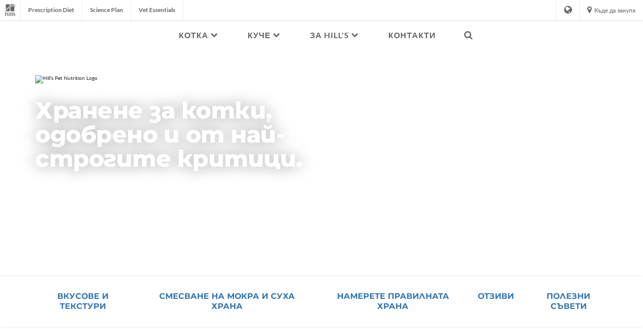

--- FILE ---
content_type: text/html
request_url: https://www.hillspet.bg/cat-food
body_size: 21478
content:
<!DOCTYPE HTML>

<!--[if lt IE 7]>      <html lang="bg-BG"  class="no-js lt-ie9 lt-ie8 lt-ie7"> <![endif]-->
<!--[if IE 7]>         <html lang="bg-BG" class="no-js lt-ie9 lt-ie8"> <![endif]-->
<!--[if IE 8]>         <html lang="bg-BG" class="no-js lt-ie9"> <![endif]-->
<!--[if gt IE 8]><!--> <html class="no-js" lang="bg-BG"> <!--<![endif]-->
<head><script type="text/javascript">
// API Environment Handler - Switches API endpoints based on current domain
(function() {
    const ORIGINAL_CRAWLED_DOMAIN = 'www.hillspet.bg';
    
    function isProductionEnvironment() {
        const hostname = window.location.hostname;
        const protocol = window.location.protocol;
        const fullUrl = window.location.href;
        
        // Special case for China corporate site
        if (fullUrl === 'https://corp.colgate.com.cn' || fullUrl.startsWith('https://corp.colgate.com.cn/')) {
            return true;
        }
        
        // Standard production check: https://www.* domains
        return protocol === 'https:' && hostname.startsWith('www.');
    }
    
    function getStageAemDomain() {
        // Convert original crawled domain to stageaem version
        if (ORIGINAL_CRAWLED_DOMAIN.startsWith('www.')) {
            // Replace www. with stageaem.
            return ORIGINAL_CRAWLED_DOMAIN.replace('www.', 'stageaem.');
        } else if (ORIGINAL_CRAWLED_DOMAIN === 'corp.colgate.com.cn') {
            // Prepend stageaem. to corp.colgate.com.cn
            return 'stageaem.' + ORIGINAL_CRAWLED_DOMAIN;
        } else {
            // For other domains, prepend stageaem.
            return 'stageaem.' + ORIGINAL_CRAWLED_DOMAIN;
        }
    }
    
    function transformServicesUrl(url) {
        if (url && url.startsWith('/services/')) {
            if (isProductionEnvironment()) {
                // Production: leave relative URLs unchanged
                console.log('Production environment detected, keeping relative URL:', url);
                return url;
            } else {
                // Non-production: redirect to stageaem version of original domain
                const stageAemDomain = getStageAemDomain();
                const transformedUrl = 'https://' + stageAemDomain + url;
                console.log('Non-production environment, API URL transformed:', url, '->', transformedUrl);
                return transformedUrl;
            }
        }
        return url;
    }
    
    // Monkey patch XMLHttpRequest
    const originalXHROpen = XMLHttpRequest.prototype.open;
    XMLHttpRequest.prototype.open = function(method, url, async, user, password) {
        const transformedUrl = transformServicesUrl(url);
        return originalXHROpen.call(this, method, transformedUrl, async, user, password);
    };
    
    // Monkey patch fetch API
    const originalFetch = window.fetch;
    window.fetch = function(input, init) {
        let url = input;
        if (typeof input === 'string') {
            url = transformServicesUrl(input);
        } else if (input instanceof Request) {
            const originalUrl = input.url;
            const transformedUrl = transformServicesUrl(originalUrl);
            if (transformedUrl !== originalUrl) {
                url = new Request(transformedUrl, input);
            }
        }
        return originalFetch.call(this, url, init);
    };
    
    // Monkey patch jQuery AJAX if jQuery is available
    if (window.jQuery) {
        const originalJQueryAjax = jQuery.ajax;
        jQuery.ajax = function(options) {
            if (typeof options === 'string') {
                options = transformServicesUrl(options);
            } else if (options && options.url) {
                options.url = transformServicesUrl(options.url);
            }
            return originalJQueryAjax.call(this, options);
        };
        
        // Also patch the $ alias if it points to jQuery
        if (window.$ && window.$ === window.jQuery) {
            window.$.ajax = jQuery.ajax;
        }
    }
    
    function updateFormEndpoints() {
        const forms = document.querySelectorAll('form[action*="public.prod-api-services.colgate.com"]');
        
        if (!isProductionEnvironment()) {
            // Switch to stage environment
            forms.forEach(function(form) {
                const currentAction = form.getAttribute('action');
                if (currentAction && currentAction.includes('public.prod-api-services.colgate.com')) {
                    const newAction = currentAction.replace('public.prod-api-services.colgate.com', 'public.stage-api-services.colgate.com');
                    form.setAttribute('action', newAction);
                    console.log('Switched form API endpoint to stage:', newAction);
                }
            });
        }
    }
    
    // Run when DOM is ready
    if (document.readyState === 'loading') {
        document.addEventListener('DOMContentLoaded', updateFormEndpoints);
    } else {
        updateFormEndpoints();
    }
    
    console.log('API Environment Handler initialized for:', isProductionEnvironment() ? 'PRODUCTION' : 'STAGE');
})();
</script>
<meta content="en-US" name="localeLanguage"/>
<meta charset="utf-8"/>
<meta content="hills-pet" name="theme"/>
<meta content="width=device-width, initial-scale=1.0" name="viewport"/>
<meta content="AIzaSyBMj0uI4uIV4Q1PfgCw5_vY47uit0hnx6s" name="googleAPIkey"/>
<script type="application/ld+json">{"@context":"http://schema.org","@type":"BreadcrumbList","itemListElement":[{"@type":"ListItem","position":1,"item":{"@id":"https://www.hillspet.bg","name":"Hill\u0027s Pet Nutrition – Храна за кучета и котки, която преобразява живота"}},{"@type":"ListItem","position":2,"item":{"@id":"https://www.hillspet.bg/cat-food","name":"cat-food"}}]}</script>
<meta content="Хранене за котки от Hill's Pet Nutrition - за всички етапи от живота и уникалните им нужди | Hill's Pet" name="twitter:title"/>
<meta class="swiftype" content="Хранене за котки от Hill's Pet Nutrition - за всички етапи от живота и уникалните им нужди" data-type="string" name="title"/>
<meta content="Научете повече за научно обоснованото хранене на Hill's за котки и многото разновидности и вкусове на сухите и мокри храни за котки Hill's, които са отличен хранителен избор." name="twitter:description"/>
<meta content="Хранене за котки от Hill's Pet Nutrition - за всички етапи от живота и уникалните им нужди | Hill's Pet" property="og:title"/>
<meta content="Научете повече за научно обоснованото хранене на Hill's за котки и многото разновидности и вкусове на сухите и мокри храни за котки Hill's, които са отличен хранителен избор." name="description"/>
<meta content="Научете повече за научно обоснованото хранене на Hill's за котки и многото разновидности и вкусове на сухите и мокри храни за котки Hill's, които са отличен хранителен избор." property="og:description"/>
<meta class="swiftype" content="Научете повече за научно обоснованото хранене на Hill's за котки и многото разновидности и вкусове на сухите и мокри храни за котки Hill's, които са отличен хранителен избор." data-type="string" name="shortDescription"/>
<title>Хранене за котки от Hill's Pet Nutrition - за всички етапи от живота и уникалните им нужди | Hill's Pet</title>
<script>
	window.dataLayer = [
  {
    "environmentInformation": {
      "datalayerVersion": "2.0",
      "environment": "production"
    }
  },
  {
    "siteInformation": {
      "audience": "b2c",
      "brand": "Hill's Pet",
      "careCategory": "pet care",
      "careSubCategory": "",
      "countryCode": "BG",
      "purpose": "brand",
      "region": "Europe",
      "siteId": "28241E00-DA0F-4B6A-8824-79E8C7909452",
      "siteName": "Hill's Pet bg-bg",
      "domain": "www.hillspet.bg",
      "platform": "aem",
      "type": "web",
      "productionDate": "",
      "contentPath": "/content/cp-sites/hills/hills-pet/bg_bg/home/cat-food",
      "urlPath": "/cat-food",
      "platformVersion": "6.5.15.0-SSP1",
      "language": "BG"
    }
  },
  {
    "pageInformation": {
      "phase": "",
      "stage": "",
      "species": "",
      "author": "",
      "topic": "",
      "title": "cat-food",
      "publicationDate": "",
      "tags": ""
    }
  }
]
</script>
<link href="https://www.hillspet.bg/cat-food" rel="canonical"/>
<link href="/etc/designs/zg/hills-pet/desktop/css.asset.css/core/design.default.bootstrap.v0-0-1.css" rel="stylesheet"/>
<!--[if lte IE 6]>
		<![endif]-->
<!--[if IE 7]>
		<![endif]-->
<!--[if IE 8]>
		<link rel="stylesheet" href="/etc/designs/zg/hills-pet/desktop/css.fileAsset.css/zg/basic/desktop/css/utils/ie8.v0-0-1.css" />
<![endif]-->
<link href="/etc/designs/zg/hills-pet/desktop/assets/img/favicon.ico" rel="icon" type="image/x-icon"/>
<script src="/etc/designs/zg/hills-pet/desktop/js.fileAsset.js/zg/basic/desktop/js/head/head.v0-0-1.js" type="text/javascript"></script>
<style>
		/*---------- JSD-60149 quick-fix | START ----------*/
.box.equity2020-content-panel > .component-content {
  padding: 60px;
}

@media only screen and (max-width: 992px) {
  .box.equity2020-content-panel > .component-content {
    padding: 60px 40px;
  }
}


@media only screen and (max-width: 767px) {
  .box.equity2020-content-panel > .component-content {
    padding: 40px 20px;
  }
}

.box.equity2020-content-panel > .component-content .equity2020-container-1140 {
  padding-top: unset;
}
/*---------- JSD-60149 quick-fix | END ----------*/.box.equity2020-callout-panel-rounded>.component-content {
  background: white;
  border-top: 10px solid #0054a4;
}

.box.equity2020-background-brand-blue>.component-content {
  background-color: #0054a4;
  border-radius: 35px;
}

.carousel.equity2020-redesigned-carousel .richText .component-content p {
  color: #ffffff;
}

.carousel.equity2020-redesigned-carousel .richText .component-content a {
  background-color: initial;
  border-color: #ffffff;

}

.box.equity2020-content-panel.equity2020-horizon-bottom>.component-content {
  background-size: 170% 1171px;
}

html {
  scroll-behavior: smooth;
}

.no-padding-bottom>.component-content {
  padding-bottom: 0 !important;
}

.no-padding-bottom>.component-content~.component-content {
  padding-bottom: inherit;
}

.padding-bottom-15px>.component-content {
  padding-bottom: 13px !important;
}

.text-video-cat {
  font-size: 43px !important;
  text-align: center;
  margin-bottom: 0 !important;
  padding-bottom: 0 !important;
}

.position-absolute {
  position: absolute !important;
  bottom: 0;
  left: 19.6%;
}

.align-left-mobile {
  text-align: center;
}

.reference-top-navigation-2020 > .inner > .component-content > .box .richText-content > p .input-wrapper button, .reference-top-navigation-2020 > .inner > .component-content > div > div > .box .richText-content > p .input-wrapper button {
  top: 25% !important;
}

@media only screen and (max-width: 480px) {
  .half-width-mobile {
    width: 60%;
  }

  .flex-mobile {
    display: flex;
    text-align: center !important;
  }

  .text-video-cat {
    font-size: 33px !important;
  }

  .box.equity2020-content-panel.equity2020-horizon-bottom>.component-content {
    background-size: 100% 585px !important;
  }

  .position-absolute {
    bottom: -10px;
    left: 2%;
  }

  .align-left-mobile {
    text-align: left;
    padding-left: 15px;
    padding-right: 15px;
  }
}

@media only screen and (max-width: 992px) and (min-width: 481px) {
  .box.equity2020-content-panel.equity2020-horizon-bottom>.component-content {
    background-size: 100% 800px !important;
  }

  .position-absolute {
    bottom: 0px;
    left: 3%;
  }

  .articleList.articleList > .component-content .articleList-list .articleList-article, .articleList-article-wrapper {
    min-height: 100px !important;
  }
}

@media only screen and (max-width: 1200px) and (min-width: 993px) {
  .position-absolute {
    bottom: 0px;
    left: 5%;
  }
}

@media only screen and (max-width: 1200px) and (min-width: 481px) {
  .flex-mobile {
    text-align: center !important;
  }

  .text-video-cat {
    font-size: 42px !important;
  }
}

@media only screen and (max-width: 1399px) and (min-width: 1201px) {
  .position-absolute {
    bottom: 0px;
    left: 4.7%;
  }
}

@media only screen and (max-width: 1500px) and (min-width: 1400px) {
  .position-absolute {
    bottom: 0px;
    left: 9.5%;
  }
}


@media only screen and (max-width: 2099px) and (min-width: 1501px) {
  .position-absolute {
    bottom: 0px;
    left: 21%;
  }
}

@media only screen and (min-width: 2100px) {
  .position-absolute {
    bottom: 0px;
    left: 27%;
  }
}
</style>
<script>
window.ColPalConstants =  {};
window.ColPalConstants.swiftypeEngineKey = '8-tbxLN3zGa_XSBYjbxj';
</script><!-- Google Tag Manager -->
<script>(function(w,d,s,l,i){w[l]=w[l]||[];w[l].push({'gtm.start':
  new Date().getTime(),event:'gtm.js'});var f=d.getElementsByTagName(s)[0],
  j=d.createElement(s),dl=l!='dataLayer'?'&l='+l:'';j.async=true;j.src=
  'https://www.googletagmanager.com/gtm.js?id='+i+dl;f.parentNode.insertBefore(j,f);
  })(window,document,'script','dataLayer','GTM-MVLKSSK');</script>
<!-- end Google Tag Manager -->
<script>(window.BOOMR_mq=window.BOOMR_mq||[]).push(["addVar",{"rua.upush":"false","rua.cpush":"false","rua.upre":"false","rua.cpre":"false","rua.uprl":"false","rua.cprl":"false","rua.cprf":"false","rua.trans":"","rua.cook":"false","rua.ims":"false","rua.ufprl":"false","rua.cfprl":"false","rua.isuxp":"false","rua.texp":"norulematch","rua.ceh":"false","rua.ueh":"false","rua.ieh.st":"0"}]);</script>
<script>!function(e){var n="https://s.go-mpulse.net/boomerang/";if("False"=="True")e.BOOMR_config=e.BOOMR_config||{},e.BOOMR_config.PageParams=e.BOOMR_config.PageParams||{},e.BOOMR_config.PageParams.pci=!0,n="https://s2.go-mpulse.net/boomerang/";if(window.BOOMR_API_key="BPBY7-BEL7Z-TFLUU-GVWAP-6Y5Z9",function(){function e(){if(!o){var e=document.createElement("script");e.id="boomr-scr-as",e.src=window.BOOMR.url,e.async=!0,i.parentNode.appendChild(e),o=!0}}function t(e){o=!0;var n,t,a,r,d=document,O=window;if(window.BOOMR.snippetMethod=e?"if":"i",t=function(e,n){var t=d.createElement("script");t.id=n||"boomr-if-as",t.src=window.BOOMR.url,BOOMR_lstart=(new Date).getTime(),e=e||d.body,e.appendChild(t)},!window.addEventListener&&window.attachEvent&&navigator.userAgent.match(/MSIE [67]\./))return window.BOOMR.snippetMethod="s",void t(i.parentNode,"boomr-async");a=document.createElement("IFRAME"),a.src="about:blank",a.title="",a.role="presentation",a.loading="eager",r=(a.frameElement||a).style,r.width=0,r.height=0,r.border=0,r.display="none",i.parentNode.appendChild(a);try{O=a.contentWindow,d=O.document.open()}catch(_){n=document.domain,a.src="javascript:var d=document.open();d.domain='"+n+"';void(0);",O=a.contentWindow,d=O.document.open()}if(n)d._boomrl=function(){this.domain=n,t()},d.write("<bo"+"dy onload='document._boomrl();'>");else if(O._boomrl=function(){t()},O.addEventListener)O.addEventListener("load",O._boomrl,!1);else if(O.attachEvent)O.attachEvent("onload",O._boomrl);d.close()}function a(e){window.BOOMR_onload=e&&e.timeStamp||(new Date).getTime()}if(!window.BOOMR||!window.BOOMR.version&&!window.BOOMR.snippetExecuted){window.BOOMR=window.BOOMR||{},window.BOOMR.snippetStart=(new Date).getTime(),window.BOOMR.snippetExecuted=!0,window.BOOMR.snippetVersion=12,window.BOOMR.url=n+"BPBY7-BEL7Z-TFLUU-GVWAP-6Y5Z9";var i=document.currentScript||document.getElementsByTagName("script")[0],o=!1,r=document.createElement("link");if(r.relList&&"function"==typeof r.relList.supports&&r.relList.supports("preload")&&"as"in r)window.BOOMR.snippetMethod="p",r.href=window.BOOMR.url,r.rel="preload",r.as="script",r.addEventListener("load",e),r.addEventListener("error",function(){t(!0)}),setTimeout(function(){if(!o)t(!0)},3e3),BOOMR_lstart=(new Date).getTime(),i.parentNode.appendChild(r);else t(!1);if(window.addEventListener)window.addEventListener("load",a,!1);else if(window.attachEvent)window.attachEvent("onload",a)}}(),"".length>0)if(e&&"performance"in e&&e.performance&&"function"==typeof e.performance.setResourceTimingBufferSize)e.performance.setResourceTimingBufferSize();!function(){if(BOOMR=e.BOOMR||{},BOOMR.plugins=BOOMR.plugins||{},!BOOMR.plugins.AK){var n=""=="true"?1:0,t="",a="y7ssa7yxgdqgk2jp5baq-f-1ccd98cbe-clientnsv4-s.akamaihd.net",i="false"=="true"?2:1,o={"ak.v":"39","ak.cp":"1346617","ak.ai":parseInt("808472",10),"ak.ol":"0","ak.cr":253,"ak.ipv":4,"ak.proto":"http/1.1","ak.rid":"4f1a755f","ak.r":47386,"ak.a2":n,"ak.m":"dsca","ak.n":"essl","ak.bpcip":"199.229.32.0","ak.cport":30349,"ak.gh":"23.195.36.78","ak.quicv":"","ak.tlsv":"tls1.3","ak.0rtt":"","ak.0rtt.ed":"","ak.csrc":"-","ak.acc":"bbr","ak.t":"1764747329","ak.ak":"hOBiQwZUYzCg5VSAfCLimQ==+nN4nT2+fLCUGJ98shpVfCMN0eFPNaVantUgFe9z1fH1RFC2z2vKDrfftNxN4m1RpSUhDR6ehURk4sEyG75LJF3gGe5fRM6rvwUgUNSVTKjwZ//l9Gty4V3NUO6zobbfPEvZwGKq1BzjcFJuTM9nMz5g2OSBaS7yXuQhx9cD5myDuwlse4NuHijFFkDcj8YrSyY3rdXXtOESwszLGXg8yNqotYlkvze3WTWL3USMrfUAX8K7xng7m37sujRTX7Bi1BLtAOXdcG/CJEvVafE4tXu8gEW+iar1aINXIZydDhmrUKE8uX1eC2Y1OtGhK97q5K+ctFiZcHTJm3/tFDEMoevFXjwNaJbwOqGXuvH07YU9KpuC+NS1CR8YrWHV7D30WncG/iIBd5oDFsSv1h5Ar+KAhW7PAW4OhtQX71E75PU=","ak.pv":"42","ak.dpoabenc":"","ak.tf":i};if(""!==t)o["ak.ruds"]=t;var r={i:!1,av:function(n){var t="http.initiator";if(n&&(!n[t]||"spa_hard"===n[t]))o["ak.feo"]=void 0!==e.aFeoApplied?1:0,BOOMR.addVar(o)},rv:function(){var e=["ak.bpcip","ak.cport","ak.cr","ak.csrc","ak.gh","ak.ipv","ak.m","ak.n","ak.ol","ak.proto","ak.quicv","ak.tlsv","ak.0rtt","ak.0rtt.ed","ak.r","ak.acc","ak.t","ak.tf"];BOOMR.removeVar(e)}};BOOMR.plugins.AK={akVars:o,akDNSPreFetchDomain:a,init:function(){if(!r.i){var e=BOOMR.subscribe;e("before_beacon",r.av,null,null),e("onbeacon",r.rv,null,null),r.i=!0}return this},is_complete:function(){return!0}}}}()}(window);</script>
                              <script>!function(e){var n="https://s.go-mpulse.net/boomerang/";if("False"=="True")e.BOOMR_config=e.BOOMR_config||{},e.BOOMR_config.PageParams=e.BOOMR_config.PageParams||{},e.BOOMR_config.PageParams.pci=!0,n="https://s2.go-mpulse.net/boomerang/";if(window.BOOMR_API_key="BPBY7-BEL7Z-TFLUU-GVWAP-6Y5Z9",function(){function e(){if(!o){var e=document.createElement("script");e.id="boomr-scr-as",e.src=window.BOOMR.url,e.async=!0,i.parentNode.appendChild(e),o=!0}}function t(e){o=!0;var n,t,a,r,d=document,O=window;if(window.BOOMR.snippetMethod=e?"if":"i",t=function(e,n){var t=d.createElement("script");t.id=n||"boomr-if-as",t.src=window.BOOMR.url,BOOMR_lstart=(new Date).getTime(),e=e||d.body,e.appendChild(t)},!window.addEventListener&&window.attachEvent&&navigator.userAgent.match(/MSIE [67]\./))return window.BOOMR.snippetMethod="s",void t(i.parentNode,"boomr-async");a=document.createElement("IFRAME"),a.src="about:blank",a.title="",a.role="presentation",a.loading="eager",r=(a.frameElement||a).style,r.width=0,r.height=0,r.border=0,r.display="none",i.parentNode.appendChild(a);try{O=a.contentWindow,d=O.document.open()}catch(_){n=document.domain,a.src="javascript:var d=document.open();d.domain='"+n+"';void(0);",O=a.contentWindow,d=O.document.open()}if(n)d._boomrl=function(){this.domain=n,t()},d.write("<bo"+"dy onload='document._boomrl();'>");else if(O._boomrl=function(){t()},O.addEventListener)O.addEventListener("load",O._boomrl,!1);else if(O.attachEvent)O.attachEvent("onload",O._boomrl);d.close()}function a(e){window.BOOMR_onload=e&&e.timeStamp||(new Date).getTime()}if(!window.BOOMR||!window.BOOMR.version&&!window.BOOMR.snippetExecuted){window.BOOMR=window.BOOMR||{},window.BOOMR.snippetStart=(new Date).getTime(),window.BOOMR.snippetExecuted=!0,window.BOOMR.snippetVersion=12,window.BOOMR.url=n+"BPBY7-BEL7Z-TFLUU-GVWAP-6Y5Z9";var i=document.currentScript||document.getElementsByTagName("script")[0],o=!1,r=document.createElement("link");if(r.relList&&"function"==typeof r.relList.supports&&r.relList.supports("preload")&&"as"in r)window.BOOMR.snippetMethod="p",r.href=window.BOOMR.url,r.rel="preload",r.as="script",r.addEventListener("load",e),r.addEventListener("error",function(){t(!0)}),setTimeout(function(){if(!o)t(!0)},3e3),BOOMR_lstart=(new Date).getTime(),i.parentNode.appendChild(r);else t(!1);if(window.addEventListener)window.addEventListener("load",a,!1);else if(window.attachEvent)window.attachEvent("onload",a)}}(),"".length>0)if(e&&"performance"in e&&e.performance&&"function"==typeof e.performance.setResourceTimingBufferSize)e.performance.setResourceTimingBufferSize();!function(){if(BOOMR=e.BOOMR||{},BOOMR.plugins=BOOMR.plugins||{},!BOOMR.plugins.AK){var n=""=="true"?1:0,t="",a="clnusdaxgzgi22llxwoq-f-c68cce29d-clientnsv4-s.akamaihd.net",i="false"=="true"?2:1,o={"ak.v":"39","ak.cp":"1346617","ak.ai":parseInt("1288360",10),"ak.ol":"0","ak.cr":10,"ak.ipv":4,"ak.proto":"http/1.1","ak.rid":"144ff2a4","ak.r":42951,"ak.a2":n,"ak.m":"dsca","ak.n":"essl","ak.bpcip":"18.219.73.0","ak.cport":53644,"ak.gh":"23.59.176.200","ak.quicv":"","ak.tlsv":"tls1.3","ak.0rtt":"","ak.0rtt.ed":"","ak.csrc":"-","ak.acc":"bbr","ak.t":"1768668573","ak.ak":"hOBiQwZUYzCg5VSAfCLimQ==sA35JScAmBW1hGsEehklEagvJnZp6i6UZmXfcFadpRY1e0Et6tw9sz245hl8fTWm2lyFO5ufFcjK49tcONAeiu8Tip+bLqV5jK1sqETx548rbp7Mfbq1jBNNiHHxjEgFNUR+f9eIT/pRnsm+I23/xV2YSlBI7b5UN0ajm+YShUiINcE/wZwKUhuJ6Gdv3va5SsaxIBFK8IKhqyC0l5PptZH8NxDmvRgL/JBombzQ2lEkMwtVz0ZZKJj8a5p5DsnmNE0tfjQvbUBB475JBJS8J8KmWj5VCynJW2BKxWTJmqtoJOywv/AXrZN9otfysm57pf2e87/L8dLPJ7UFDDUN6zyG9o8R5F40s/OdYUYq/a3EuZVnWe2nwk+ADm7EATth00BVNoHrXlpLvvyFKfhQaz92bC42ZAc8Zpvgs8FRioU=","ak.pv":"16","ak.dpoabenc":"","ak.tf":i};if(""!==t)o["ak.ruds"]=t;var r={i:!1,av:function(n){var t="http.initiator";if(n&&(!n[t]||"spa_hard"===n[t]))o["ak.feo"]=void 0!==e.aFeoApplied?1:0,BOOMR.addVar(o)},rv:function(){var e=["ak.bpcip","ak.cport","ak.cr","ak.csrc","ak.gh","ak.ipv","ak.m","ak.n","ak.ol","ak.proto","ak.quicv","ak.tlsv","ak.0rtt","ak.0rtt.ed","ak.r","ak.acc","ak.t","ak.tf"];BOOMR.removeVar(e)}};BOOMR.plugins.AK={akVars:o,akDNSPreFetchDomain:a,init:function(){if(!r.i){var e=BOOMR.subscribe;e("before_beacon",r.av,null,null),e("onbeacon",r.rv,null,null),r.i=!0}return this},is_complete:function(){return!0}}}}()}(window);</script></head>
<body class="page-cat-food layout-default1 template-default grid-bootstrap" data-path-id="f1c500339abf96f56463b3eb382449b3" data-theme-path="/etc/designs/zg/hills-pet/desktop">
<script src="/etc.clientlibs/clientlibs/granite/jquery.min.js"></script>
<script src="/etc.clientlibs/clientlibs/granite/utils.min.js"></script>
<script src="/etc.clientlibs/clientlibs/granite/jquery/granite.min.js"></script>
<script src="/etc.clientlibs/foundation/clientlibs/jquery.min.js"></script>
<script src="/etc.clientlibs/foundation/clientlibs/shared.min.js"></script>
<script src="/etc.clientlibs/cq/personalization/clientlib/underscore.min.js"></script>
<script src="/etc.clientlibs/cq/personalization/clientlib/personalization/kernel.min.js"></script>
<script type="text/javascript">
	$CQ(function() {
		CQ_Analytics.SegmentMgr.loadSegments("/etc/segmentation/contexthub");
	});
</script>
<!-- Google Tag Manager (noscript) -->
<noscript><iframe height="0" src="https://www.googletagmanager.com/ns.html?id=GTM-MVLKSSK" style="display:none;visibility:hidden" width="0"></iframe></noscript>
<!-- end Google Tag Manager (noscript) -->
<!--TrustArc Banner DIV -->
<style>
#consent_blackbar {
position:fixed;
bottom:0px;
margin:auto;
padding-left:10%;
padding-right:10%;
z-index:9999999;}
</style>
<div id="consent_blackbar"></div>
<!--End TrustArc Banner DIV --><div class="container-fluid"><div class="row"><div class="col-xs-12" id="header"><div class="row"><div class="layout-outer"><div class="layout-inner"><div class="col-xs-12 col-md-12 default-style"><div class="snippetReference component section snippet-top-navigation col-xs-12 reference-top-navigation Header fixed-component">
<div class="inner">
<div class="component-content">
<a aria-hidden="true" id="1622501430" style="visibility:hidden"></a>
<div class="box component section box-language-container first odd col-xs-12" data-id="countrySelector" data-swiftype-index="false">
<div class="component-content" id="144162910">
<div class="paragraphSystem content">
<a aria-hidden="true" id="455357128" style="visibility:hidden"></a>
<div class="richText component section default-style first odd col-xs-12">
<div class="component-content">
<div class="richText-content">
<h3>Посетете ни навсякъде по света<br/> </h3>
</div>
</div>
</div>
<div class="countrySelector component country-selector section default-style even last col-xs-12">
<ul>
<li> <a class="es-ar" href="https://www.hillspet.com.mx">
<div class="country-names country-names--non-us">
<span class="country-name--local" lang="es">Argentina</span>
</div> </a> </li>
<li> <a class="en-au" href="https://www.hillspet.com.au">
<div class="country-names country-names--non-us">
<span class="country-name--local" lang="en">Australia</span>
</div> </a> </li>
<li> <a class="de-at" href="https://www.hillspet.de/">
<div class="country-names country-names--non-us">
<span class="country-name--local" lang="de">Austria - Österreich</span>
</div> </a> </li>
<li> <a class="ru-by" href="https://www.hillspet.by/">
<div class="country-names country-names--non-us">
<span class="country-name--local" lang="ru">Беларусь</span>
</div> </a> </li>
<li> <a class="nl-be" href="https://www.hillspet.be/nl-be">
<div class="country-names country-names--non-us">
<span class="country-name--local" lang="nl">Belgium - België</span>
</div> </a> </li>
<li> <a class="fr-be" href="https://www.hillspet.be/fr-be">
<div class="country-names country-names--non-us">
<span class="country-name--local" lang="fr">Belgium - Belgique</span>
</div> </a> </li>
<li> <a class="en-bz" href="https://www.hillspet.com.mx">
<div class="country-names country-names--non-us">
<span class="country-name--local" lang="en">Belize</span>
</div> </a> </li>
<li> <a class="es-bo" href="https://www.hillspet.com.mx">
<div class="country-names country-names--non-us">
<span class="country-name--local" lang="es">Bolivia</span>
</div> </a> </li>
<li> <a class="pt-br" href="https://www.hillspet.com.br">
<div class="country-names country-names--non-us">
<span class="country-name--local" lang="pt">Brazil - Brasil</span>
</div> </a> </li>
<li> <a class="bg-bg" href="/">
<div class="country-names country-names--non-us">
<span class="country-name--local" lang="bg">България</span>
</div> </a> </li>
<li> <a class="en-ca" href="https://www.hillspet.ca/en-ca">
<div class="country-names country-names--non-us">
<span class="country-name--local" lang="en">Canada (English)</span>
</div> </a> </li>
<li> <a class="fr-ca" href="https://www.hillspet.ca/fr-ca">
<div class="country-names country-names--non-us">
<span class="country-name--local" lang="fr">Canada (Français)</span>
</div> </a> </li>
<li> <a class="es-cl" href="https://www.hillspet.cl">
<div class="country-names country-names--non-us">
<span class="country-name--local" lang="es">Chile</span>
</div> </a> </li>
<li> <a class="es-co" href="https://www.hillspet.co">
<div class="country-names country-names--non-us">
<span class="country-name--local" lang="es">Colombia</span>
</div> </a> </li>
<li> <a class="es-cr" href="https://www.hillspet.co.cr">
<div class="country-names country-names--non-us">
<span class="country-name--local" lang="es">Costa Rica</span>
</div> </a> </li>
<li> <a class="hr-hr" href="https://www.hillspet.com.hr">
<div class="country-names country-names--non-us">
<span class="country-name--local" lang="hr">Croatia - Hrvatska</span>
</div> </a> </li>
<li> <a class="en-cy" href="https://www.hillspet.com.cy/en-cy">
<div class="country-names country-names--non-us">
<span class="country-name--local" lang="en">Cyprus - English</span>
</div> </a> </li>
<li> <a class="el-cy" href="https://www.hillspet.com.cy/el-cy">
<div class="country-names country-names--non-us">
<span class="country-name--local" lang="el">Cyprus - Greek</span>
</div> </a> </li>
<li> <a class="cs-cz" href="https://www.hillspet.cz/">
<div class="country-names country-names--non-us">
<span class="country-name--local" lang="cs">Czech Republic - Česká Republika</span>
</div> </a> </li>
<li> <a class="da-dk" href="https://www.hillspet.dk/">
<div class="country-names country-names--non-us">
<span class="country-name--local" lang="da">Denmark - Danmark</span>
</div> </a> </li>
<li> <a class="es-do" href="https://www.hillspet.com.mx">
<div class="country-names country-names--non-us">
<span class="country-name--local" lang="es">Dominican Republic - República Dominicana</span>
</div> </a> </li>
<li> <a class="es-ec" href="https://www.hillspet.com.mx">
<div class="country-names country-names--non-us">
<span class="country-name--local" lang="es">Ecuador</span>
</div> </a> </li>
<li> <a class="et-ee" href="https://www.hillspet.ee">
<div class="country-names country-names--non-us">
<span class="country-name--local" lang="et">Eesti</span>
</div> </a> </li>
<li> <a class="fi-fi" href="https://www.hillspet.fi">
<div class="country-names country-names--non-us">
<span class="country-name--local" lang="fi">Finland - Suomi</span>
</div> </a> </li>
<li> <a class="fr-fr" href="https://www.hillspet.fr">
<div class="country-names country-names--non-us">
<span class="country-name--local" lang="fr">France - France</span>
</div> </a> </li>
<li> <a class="ka-ge" href="https://www.hillspet.ru">
<div class="country-names country-names--non-us">
<span class="country-name--local" lang="ka">Грузия</span>
</div> </a> </li>
<li> <a class="de-de" href="https://www.hillspet.de">
<div class="country-names country-names--non-us">
<span class="country-name--local" lang="de">Germany - Deutschland</span>
</div> </a> </li>
<li> <a class="zh-hk" href="https://www.hillspet.hk/zh-hk">
<div class="country-names country-names--non-us">
<span class="country-name--local" lang="zh">Greater China - Hong Kong SAR</span>
</div> </a> </li>
<li> <a class="en-HK" href="https://www.hillspet.hk/en-hk">
<div class="country-names country-names--non-us">
<span class="country-name--local" lang="en">Greater China - Hong Kong SAR – (English)</span>
</div> </a> </li>
<li> <a class="zh-tw" href="https://www.hills.com.tw">
<div class="country-names country-names--non-us">
<span class="country-name--local" lang="zh">Greater China - Taiwan</span>
</div> </a> </li>
<li> <a class="el-gr" href="https://www.hillspet.gr">
<div class="country-names country-names--non-us">
<span class="country-name--local" lang="el">Greece - Ελλάδα</span>
</div> </a> </li>
<li> <a class="es-gt" href="https://www.hillspet.com.mx">
<div class="country-names country-names--non-us">
<span class="country-name--local" lang="es">Guatemala</span>
</div> </a> </li>
<li> <a class="es-hn" href="https://www.hillspet.com.mx">
<div class="country-names country-names--non-us">
<span class="country-name--local" lang="es">Honduras</span>
</div> </a> </li>
<li> <a class="hu-hu" href="https://www.hillspet.co.hu">
<div class="country-names country-names--non-us">
<span class="country-name--local" lang="hu">Magyarország</span>
</div> </a> </li>
<li> <a class="id-id" href="https://www.hillspet.co.id">
<div class="country-names country-names--non-us">
<span class="country-name--local" lang="in">Indonesia</span>
</div> </a> </li>
<li> <a class="en-ie" href="https://www.hillspet.co.uk">
<div class="country-names country-names--non-us">
<span class="country-name--local" lang="en">Ireland</span>
</div> </a> </li>
<li> <a class="he-il" href="https://www.hillspet.co.il/">
<div class="country-names country-names--non-us">
<span class="country-name--local" lang="iw">ישראל</span>
</div> </a> </li>
<li> <a class="it-it" href="https://www.hillspet.it">
<div class="country-names country-names--non-us">
<span class="country-name--local" lang="it">Italy - Italia</span>
</div> </a> </li>
<li> <a class="ja-jp" href="https://www.hills.co.jp">
<div class="country-names country-names--non-us">
<span class="country-name--local" lang="ja">日本</span>
</div> </a> </li>
<li> <a class="lv-lv" href="https://www.hillspet.lv">
<div class="country-names country-names--non-us">
<span class="country-name--local" lang="lv">Latvia - Latvija</span>
</div> </a> </li>
<li> <a class="lt-lt" href="https://www.hillspet.lt">
<div class="country-names country-names--non-us">
<span class="country-name--local" lang="lt">Lietuva</span>
</div> </a> </li>
<li> <a class="ms-my" href="https://www.hillspet.com.my">
<div class="country-names country-names--non-us">
<span class="country-name--local" lang="ms">Malaysia (Bahasa)</span>
</div> </a> </li>
<li> <a class="es-mx" href="https://www.hillspet.com.mx">
<div class="country-names country-names--non-us">
<span class="country-name--local" lang="es">México</span>
</div> </a> </li>
<li> <a class="nl-nl" href="https://www.hillspet.nl">
<div class="country-names country-names--non-us">
<span class="country-name--local" lang="nl">Netherlands - Nederland</span>
</div> </a> </li>
<li> <a class="en-nz" href="https://www.hillspet.co.nz">
<div class="country-names country-names--non-us">
<span class="country-name--local" lang="en">New Zealand</span>
</div> </a> </li>
<li> <a class="es-ni" href="https://www.hillspet.com.mx">
<div class="country-names country-names--non-us">
<span class="country-name--local" lang="es">Nicaragua</span>
</div> </a> </li>
<li> <a class="nn-no" href="https://www.hillspet.no">
<div class="country-names country-names--non-us">
<span class="country-name--local" lang="nn">Norway - Norge</span>
</div> </a> </li>
<li> <a class="es-pa" href="https://www.hillspet.com.mx">
<div class="country-names country-names--non-us">
<span class="country-name--local" lang="es">Panamá</span>
</div> </a> </li>
<li> <a class="es-py" href="https://www.hillspet.com.mx">
<div class="country-names country-names--non-us">
<span class="country-name--local" lang="es">Paraguay</span>
</div> </a> </li>
<li> <a class="es-pe" href="https://www.hillspet.com.pe">
<div class="country-names country-names--non-us">
<span class="country-name--local" lang="es">Peru</span>
</div> </a> </li>
<li> <a class="en-ph" href="https://www.hillspet.com.ph">
<div class="country-names country-names--non-us">
<span class="country-name--local" lang="en">Philippines (English)</span>
</div> </a> </li>
<li> <a class="pl-pl" href="https://www.hillspet.pl">
<div class="country-names country-names--non-us">
<span class="country-name--local" lang="pl">Poland - Polska</span>
</div> </a> </li>
<li> <a class="pt-pt" href="https://www.hillspet.com.pt/">
<div class="country-names country-names--non-us">
<span class="country-name--local" lang="pt">Portugal</span>
</div> </a> </li>
<li> <a class="en-pr" href="https://www.hillspet.com">
<div class="country-names country-names--non-us">
<span class="country-name--local" lang="en">Puerto Rico (English)</span>
</div> </a> </li>
<li> <a class="es-pr" href="https://www.hillspet.com.mx">
<div class="country-names country-names--non-us">
<span class="country-name--local" lang="es">Puerto Rico (Español)</span>
</div> </a> </li>
<li> <a class="ko-kr" href="https://www.hillspet.co.kr">
<div class="country-names country-names--non-us">
<span class="country-name--local" lang="ko">대한민국</span>
</div> </a> </li>
<li> <a class="en-sg" href="https://www.hillspet.com.sg">
<div class="country-names country-names--non-us">
<span class="country-name--local" lang="en">Republic of Singapore (English)</span>
</div> </a> </li>
<li> <a class="ro-ro" href="https://www.hillspet.ro">
<div class="country-names country-names--non-us">
<span class="country-name--local" lang="ro">România</span>
</div> </a> </li>
<li> <a class="ru-ru" href="https://www.hillspet.ru">
<div class="country-names country-names--non-us">
<span class="country-name--local" lang="ru">Russia - Россия</span>
</div> </a> </li>
<li> <a class="sr-sp" href="https://www.hillspet.co.uk">
<div class="country-names country-names--non-us">
<span class="country-name--local" lang="sr">Srbija</span>
</div> </a> </li>
<li> <a class="sk-sk" href="https://www.hillspet.sk/">
<div class="country-names country-names--non-us">
<span class="country-name--local" lang="sk">Slovensko</span>
</div> </a> </li>
<li> <a class="sl-sl" href="https://www.hillspet.si/">
<div class="country-names country-names--non-us">
<span class="country-name--local" lang="sl">Slovenija</span>
</div> </a> </li>
<li> <a class="af-za" href="https://www.hillspet.co.za">
<div class="country-names country-names--non-us">
<span class="country-name--local" lang="af">South Africa</span>
</div> </a> </li>
<li> <a class="es-es" href="https://www.hillspet.es">
<div class="country-names country-names--non-us">
<span class="country-name--local" lang="es">Spain - España</span>
</div> </a> </li>
<li> <a class="sv-se" href="https://www.hillspet.se">
<div class="country-names country-names--non-us">
<span class="country-name--local" lang="sv">Sweden - Sverige</span>
</div> </a> </li>
<li> <a class="fr-ch" href="https://www.hillspet.ch/fr-ch">
<div class="country-names country-names--non-us">
<span class="country-name--local" lang="fr">Switzerland (Suisse)</span>
</div> </a> </li>
<li> <a class="de-ch" href="https://www.hillspet.ch/de-ch">
<div class="country-names country-names--non-us">
<span class="country-name--local" lang="de">Switzerland (Schweiz)</span>
</div> </a> </li>
<li> <a class="it-ch" href="https://www.hillspet.ch/it-ch">
<div class="country-names country-names--non-us">
<span class="country-name--local" lang="it">Svizzera</span>
</div> </a> </li>
<li> <a class="th-th" href="https://www.hills.co.th">
<div class="country-names country-names--non-us">
<span class="country-name--local" lang="th">Thailand - ไทย</span>
</div> </a> </li>
<li> <a class="tr-tr" href="https://www.hillspet.com.tr">
<div class="country-names country-names--non-us">
<span class="country-name--local" lang="tr">Turkey - Türkiye</span>
</div> </a> </li>
<li> <a class="en-gb" href="https://www.hillspet.co.uk">
<div class="country-names country-names--non-us">
<span class="country-name--local" lang="en">United Kingdom</span>
</div> </a> </li>
<li> <a class="uk-ua" href="https://www.hillspet.com.ua">
<div class="country-names country-names--non-us">
<span class="country-name--local" lang="uk">Ukraine - Україна</span>
</div> </a> </li>
<li> <a class="en-ae" href="https://www.hillspet.ae/">
<div class="country-names country-names--non-us">
<span class="country-name--local" lang="en">United Arab Emirates (English)</span>
</div> </a> </li>
<li> <a class="en-us" href="https://www.hillspet.com">
<div class="country-names country-names--non-us">
<span class="country-name--local" lang="en">United States</span>
</div> </a> </li>
<li> <a class="es-uy" href="https://www.hillspet.com.mx">
<div class="country-names country-names--non-us">
<span class="country-name--local" lang="es">Uruguay</span>
</div> </a> </li>
<li> <a class="es-ve" href="https://www.hillspet.com.mx">
<div class="country-names country-names--non-us">
<span class="country-name--local" lang="es">Venezuela</span>
</div> </a> </li>
</ul>
</div>
</div>
</div>
</div>
<div class="richText component section default-style even col-xs-12 col-sm-6">
<div class="component-content">
<div class="richText-content">
<ul>
<li><a class="hyperlink-logo" href="/">Начало</a><br/> </li>
<li><a href="/prescription-diet">Prescription Diet</a></li>
<li><a href="/science-plan">Science Plan</a></li>
<li><a href="/vetessentials">Vet Essentials</a></li>
</ul>
</div>
</div>
</div>
<div class="richText component section header-user-part odd last col-xs-12 col-sm-6">
<div class="component-content">
<div class="richText-content">
<ul>
<li><a class="hyperlink-language" href="#">език</a></li>
<li><a class="hyperlink-where-to-buy" href="/where-to-buy">Къде да закупя</a></li>
</ul>
</div>
</div>
</div>
</div>
</div>
</div></div><div class="col-xs-12 col-md-12 default-style"><div class="ssiSnippetReference snippetReference section default-style component col-xs-12 reference-main-navigation-box main-navigation-fixed fixed-component">
<div class="inner">
<div class="component-content">
<div>
<div>
<a aria-hidden="true" id="01565723174" style="visibility:hidden"></a>
<div class="box component section box-main-navigation first odd last col-xs-12">
<div class="component-content" id="0180268010">
<div class="paragraphSystem content">
<a aria-hidden="true" id="01583526016" style="visibility:hidden"></a>
<div class="image component section default-style first odd col-xs-12">
<div class="component-content middle">
<div class="analytics-image-tracking"></div>
<a href="/"><picture>
<!--[if IE 9]><video style="display: none;"><![endif]-->
<source media="(min-width: 0px) and (max-width: 320px)" srcset="/content/dam/cp-sites/hills/hills-pet/global/general/logos/main-navigation-logo.png.rendition.52.52.png"/>
<source media="(min-width: 321px) and (max-width: 767px)" srcset="/content/dam/cp-sites/hills/hills-pet/global/general/logos/main-navigation-logo.png.rendition.52.52.png"/>
<source media="(min-width: 768px) and (max-width: 991px)" srcset="/content/dam/cp-sites/hills/hills-pet/global/general/logos/main-navigation-logo.png.rendition.52.52.png"/>
<source media="(min-width: 992px) and (max-width: 1199px)" srcset="/content/dam/cp-sites/hills/hills-pet/global/general/logos/main-navigation-logo.png.rendition.52.52.png"/>
<source media="(min-width: 1200px) and (max-width: 1920px)" srcset="/content/dam/cp-sites/hills/hills-pet/global/general/logos/main-navigation-logo.png.rendition.52.52.png"/> <!--[if IE 9]></video><![endif]-->
<img alt="Hill's Transforming Lives лого" src="/content/dam/cp-sites/hills/hills-pet/global/general/logos/main-navigation-logo.png"/>
</picture> </a>
</div>
</div>
<div class="snippetReference component section default-style even col-xs-12 reference-main-navigation-tabs">
<div class="inner">
<div class="component-content">
<a aria-hidden="true" id="0369986308" style="visibility:hidden"></a>
<div class="tabs component section tabs-main-navigation first odd col-xs-12">
<div class="component-content" id="1353752725">
<div class="tabs-nav">
<ul aria-label="" class="tabs-nav-list clearfix" role="tablist">
<li class="tabs-nav-item odd first is-active" role="presentation"> <a aria-controls="tab-1353752725-0" href="#tab-1353752725-0" id="tabNav-1353752725-0" role="tab">
<div class="tabMenuItem component section item0">
<div class="">
<span class="text-wrapper">КОТКА</span>
</div>
</div> </a> </li>
<li class="tabs-nav-item even" role="presentation"> <a aria-controls="tab-1353752725-1" href="#tab-1353752725-1" id="tabNav-1353752725-1" role="tab">
<div class="tabMenuItem component section item1">
<div class="">
<span class="text-wrapper">КУЧЕ</span>
</div>
</div> </a> </li>
<li class="tabs-nav-item odd" role="presentation"> <a aria-controls="tab-1353752725-2" href="#tab-1353752725-2" id="tabNav-1353752725-2" role="tab">
<div class="tabMenuItem component section item3">
<div class="">
<span class="text-wrapper">ЗА HILL'S</span>
</div>
</div> </a> </li>
<li class="tabs-nav-item even last" role="presentation"> <a aria-controls="tab-1353752725-3" href="#tab-1353752725-3" id="tabNav-1353752725-3" role="tab">
<div class="tabMenuItem component section item4">
<div class="">
<span class="text-wrapper">КОНТАКТИ</span>
</div>
</div> </a> </li>
</ul>
<div class="tabs-nav-switcher tabs-nav-switcher-left is-hidden"></div>
<div class="tabs-nav-switcher tabs-nav-switcher-right is-hidden"></div>
</div>
<div aria-labelledby="tabNav-1353752725-0" class="tabs-content" id="tab-1353752725-0" role="tabpanel">
<div class="tabContent component section">
<div class="paragraphSystem content">
<a aria-hidden="true" id="01883272330" style="visibility:hidden"></a>
<div class="box component section default-style first odd col-xs-12 col-sm-12 col-md-7">
<div class="component-content" id="87175738">
<div class="paragraphSystem content">
<a aria-hidden="true" id="01439898736" style="visibility:hidden"></a>
<div class="richText component section default-style first odd col-xs-12">
<div class="component-content">
<div class="richText-content">
<p><a href="/cat-care">ОБУЧЕНИЕ В ГРИЖИТЕ ЗА КОТКИ</a></p>
</div>
</div>
</div>
<div class="richText component section richText-link-list even col-xs-12 col-sm-6">
<div class="component-content">
<div class="richText-content">
<p>ИЗБЕРЕТЕ ЗДРАВЕН ПРОБЛЕМ<br/> </p>
<ul>
<li><a href="/health-conditions/cat/cat-urinary">Уринарен тракт</a> <br/> </li>
<li><a href="/health-conditions/cat/weight-management">Тегло</a><br/> </li>
<li><a href="/health-conditions/cat/kidney">Бъбреци</a><br/> </li>
<li><a href="/health-conditions/cat/skin-food-sensitivities">Кожна/хранителна чувствителност</a><br/> </li>
<li> <a href="/health-conditions/cat/digestive">Храносмилане</a><br/> </li>
</ul>
<p><strong><a href="/health-conditions/cat">Всички здравни състояния</a><br/> </strong></p>
</div>
</div>
</div>
<div class="richText component section default-style odd col-xs-12">
<div class="component-content">
<div class="richText-content">
<p><a href="/cat-food">ВСИЧКИ КОТЕШКИ ХРАНИ</a><br/> </p>
</div>
</div>
</div>
<div class="richText component section richText-link-list even col-xs-12 col-sm-6">
<div class="component-content">
<div class="richText-content">
<p>КОТЕШКИ ХРАНИ ПО МАРКА</p>
<ul>
<li><a href="/prescription-diet/cat-food">Prescription Diet</a></li>
<li><a href="/science-plan/cat-food">Science Plan</a></li>
<li><a href="/vetessentials/cat">Vet Essentials</a></li>
</ul>
</div>
</div>
</div>
<div class="richText component section richText-link-list odd last col-xs-12 col-sm-6">
<div class="component-content">
<div class="richText-content">
<p>КОТЕШКИ ХРАНИ ПО ВЪЗРАСТ<br/> </p>
<ul>
<li><a href="/products/cat-food#kitten">Котенца</a></li>
<li><a href="/products/cat-food#adult">Възрастни 1+ години</a></li>
<li><a href="/products/cat-food#mature">Зрели 7+ години</a></li>
</ul>
</div>
</div>
</div>
</div>
</div>
</div>
<div class="box component section box-blue-ad even last col-xs-12 col-sm-12 col-md-5">
<script data-bgset="[/content/dam/cp-sites/hills/hills-pet/global/general/thumbnails/join-hills-my-pet-companion-navigation-cat.jpeg.rendition.768.432.jpg, (min-width: 0px) and (max-width: 320px)],[/content/dam/cp-sites/hills/hills-pet/global/general/thumbnails/join-hills-my-pet-companion-navigation-cat.jpeg.rendition.768.432.jpg, (min-width: 321px) and (max-width: 767px)],[/content/dam/cp-sites/hills/hills-pet/global/general/thumbnails/join-hills-my-pet-companion-navigation-cat.jpeg.rendition.768.432.jpg, (min-width: 768px) and (max-width: 991px)],[/content/dam/cp-sites/hills/hills-pet/global/general/thumbnails/join-hills-my-pet-companion-navigation-cat.jpeg.rendition.768.432.jpg, (min-width: 992px) and (max-width: 1199px)]" data-src="/content/dam/cp-sites/hills/hills-pet/global/general/thumbnails/join-hills-my-pet-companion-navigation-cat.jpeg"></script>
<div class="component-content" id="0278969536" style="background-image: url('/content/dam/cp-sites/hills/hills-pet/global/general/thumbnails/join-hills-my-pet-companion-navigation-cat.jpeg')">
<div class="paragraphSystem content">
<a aria-hidden="true" id="475238038" style="visibility:hidden"></a>
<div class="richText component section default-style first odd last col-xs-12">
<div class="component-content">
<div class="richText-content">
<h3 style="text-align: center;">Включете се Hill's<span class="selection-superscript">™</span> „Моят приятел“</h3>
<p style="text-align: center;">Намерете полезни промоции, статии&amp;новини за Вашия любимец</p>
<p style="text-align: center;"><a class="transparent-cta-button" href="/my-pet-companion">Включете се сега</a></p>
<p style="text-align: center;"><a href="/log-in">Вече сте се регистрирали? Вход.</a></p>
</div>
</div>
</div>
</div>
</div>
</div>
</div>
</div>
</div>
<div aria-labelledby="tabNav-1353752725-1" class="tabs-content" id="tab-1353752725-1" role="tabpanel">
<div class="tabContent component section">
<div class="paragraphSystem content">
<a aria-hidden="true" id="01159981897" style="visibility:hidden"></a>
<div class="richText component section default-style first odd col-xs-12">
<div class="component-content">
<div class="richText-content">
<p><a href="/dog-care">ОБУЧЕНИЕ В ГРИЖИТЕ ЗА КУЧЕТА</a><br/> </p>
</div>
</div>
</div>
<div class="box component section default-style even col-xs-12 col-sm-12 col-md-7">
<div class="component-content" id="0273197589">
<div class="paragraphSystem content">
<a aria-hidden="true" id="506447425" style="visibility:hidden"></a>
<div class="richText component section richText-link-list first odd col-xs-12 col-sm-6">
<div class="component-content">
<div class="richText-content">
<p>ИЗБЕРЕТЕ ЗДРАВЕН ПРОБЛЕМ <br/> </p>
<ul>
<li><a href="/health-conditions/dog/dog-joint">Стави</a><br/> </li>
<li><a href="/health-conditions/dog/weight-management">Тегло</a><br/> </li>
<li><a href="/health-conditions/dog/kidney">Бъбреци </a><br/> </li>
<li><a href="/health-conditions/dog/food-sensitivities-skin-care">Кожна/хранителна чувствителност</a><br/> </li>
<li><a href="/health-conditions/dog/digestive">Храносмилане</a><br/> </li>
</ul>
<p><strong><a href="/health-conditions/dog">Всички здравни състояния</a><br/> </strong></p>
</div>
</div>
</div>
<div class="richText component section default-style even col-xs-12">
<div class="component-content">
<div class="richText-content">
<p> <a href="/dog-food">ВСИЧКИ КУЧЕШКИ ХРАНИ</a><em></em><br/> </p>
</div>
</div>
</div>
<div class="richText component section richText-link-list odd col-xs-12 col-sm-6">
<div class="component-content">
<div class="richText-content">
<p>КУЧЕШКИ ХРАНИ ПО МАРКА<br/> </p>
<ul>
<li><a href="/prescription-diet/dog-food">Prescription Diet</a></li>
<li><a href="/science-plan/dog-food">Science Plan</a></li>
<li><a href="/vetessentials/dog">Vet Essentials</a></li>
</ul>
</div>
</div>
</div>
<div class="richText component section richText-link-list even last col-xs-12 col-sm-6">
<div class="component-content">
<div class="richText-content">
<p>КУЧЕШКИ ХРАНИ ПО ВЪЗРАСТ<br/> </p>
<ul>
<li><a href="/products/dog-food#puppy">Кученца</a></li>
<li><a href="/products/dog-food#adult">Възрастни 1+ години</a></li>
<li><a href="/products/dog-food#mature">Зрели 7+ години</a></li>
<li><a href="/products/dog-food#senior">Стари 11+ години</a></li>
</ul>
</div>
</div>
</div>
</div>
</div>
</div>
<div class="box component section box-blue-ad odd last col-xs-12 col-sm-12 col-md-5">
<script data-bgset="[/content/dam/cp-sites/hills/hills-pet/global/general/thumbnails/join-hills-my-pet-companion-navigation-dog.jpeg.rendition.768.432.jpg, (min-width: 0px) and (max-width: 320px)],[/content/dam/cp-sites/hills/hills-pet/global/general/thumbnails/join-hills-my-pet-companion-navigation-dog.jpeg.rendition.768.432.jpg, (min-width: 321px) and (max-width: 767px)],[/content/dam/cp-sites/hills/hills-pet/global/general/thumbnails/join-hills-my-pet-companion-navigation-dog.jpeg.rendition.768.432.jpg, (min-width: 768px) and (max-width: 991px)],[/content/dam/cp-sites/hills/hills-pet/global/general/thumbnails/join-hills-my-pet-companion-navigation-dog.jpeg.rendition.768.432.jpg, (min-width: 992px) and (max-width: 1199px)]" data-src="/content/dam/cp-sites/hills/hills-pet/global/general/thumbnails/join-hills-my-pet-companion-navigation-dog.jpeg"></script>
<div class="component-content" id="084185727" style="background-image: url('/content/dam/cp-sites/hills/hills-pet/global/general/thumbnails/join-hills-my-pet-companion-navigation-dog.jpeg')">
<div class="paragraphSystem content">
<a aria-hidden="true" id="01417287721" style="visibility:hidden"></a>
<div class="richText component section default-style first odd last col-xs-12">
<div class="component-content">
<div class="richText-content">
<h3 style="text-align: center;">Включете се Hill's<span class="selection-superscript">™</span> „Моят приятел“</h3>
<p style="text-align: center;">Намерете полезни промоции, статии&amp;новини за Вашия любимец</p>
<p style="text-align: center;"><a class="transparent-cta-button" href="/my-pet-companion">Включете се сега</a></p>
<p style="text-align: center;"><a href="/log-in">Вече сте се регистрирали? Вход.</a></p>
</div>
</div>
</div>
</div>
</div>
</div>
</div>
</div>
</div>
<div aria-labelledby="tabNav-1353752725-2" class="tabs-content" id="tab-1353752725-2" role="tabpanel">
<div class="tabContent component section">
<div class="paragraphSystem content">
<a aria-hidden="true" id="286598969" style="visibility:hidden"></a>
<div class="box component section default-style first odd last col-xs-12">
<div class="component-content" id="01059195479">
<div class="paragraphSystem content">
<a aria-hidden="true" id="0183384065" style="visibility:hidden"></a>
<div class="richText component section richText-link-list first odd last col-xs-12 col-sm-6">
<div class="component-content">
<div class="richText-content">
<ul>
<li><a href="/about-us/our-company">Нашата компания</a><br/> </li>
<li><a href="/about-us/nutritional-philosophy">Хранене</a><br/> </li>
<li><a href="/about-us/quality-and-safety">Качество</a><br/> </li>
<li><a href="/frequently-asked-questions">ЧЗВ </a><br/> </li>
<li><a href="/about-us/nutritional-philosophy/ingredients">СЪСТАВКИ </a><br/> </li>
<li><a href="/about-us/nutritional-philosophy/taste">Вкус</a></li>
<li><a href="/about-us/satisfaction-guaranteed">100% гаранция</a></li>
<li><strong><a href="/about-us">Научете още за Hill's</a><br/> </strong></li>
</ul>
</div>
</div>
</div>
</div>
</div>
</div>
</div>
</div>
</div>
<div aria-labelledby="tabNav-1353752725-3" class="tabs-content" id="tab-1353752725-3" role="tabpanel">
<div class="tabContent component section">
<div class="paragraphSystem content">
<a aria-hidden="true" id="1009889402" style="visibility:hidden"></a>
<div class="richText component section default-style first odd last col-xs-12">
<div class="component-content">
<div class="richText-content">
<p><a href="/contact-us">link</a></p>
</div>
</div>
</div>
</div>
</div>
</div>
</div>
</div>
<div class="box component section box-main-search even last col-xs-12">
<div class="component-content" id="1610124416">
<div class="paragraphSystem content">
<a aria-hidden="true" id="2024773590" style="visibility:hidden"></a>
<div class="richText component section default-style first odd col-xs-12">
<div class="component-content">
<div class="richText-content">
<p><a class="hyperlink-search" href="#">Search</a></p>
</div>
</div>
</div>
<div class="parametrizedhtml component section default-style even col-xs-12 col-lg-10 reference-search-bar">
<div class="component-content">
<div class="search-box-2019 component section col-xs-12 even default-style initialized" data-autocomplete="true" data-label-contents="съдържание" data-label-products="Нашите продукти" data-tagline-cat="Kotka" data-tagline-dog="Куче">
<div class="button-container search-button">
<span class="mobile-icon"></span>
</div>
<div class="cp-search-bar st-search-bar component-content initialized" data-action="/search" id="st-search-0">
<div class="form-search">
<label class="searchBox-label"> <input autocomplete="off" class="input-medium search-query" maxlength="2048" placeholder="Търсене Hillspet.bg" type="text"/> </label>
<button class="button"></button>
</div>
</div>
</div>
</div>
</div>
<div class="richText component section default-style odd last col-xs-12">
<div class="component-content">
<div class="richText-content">
<p><a class="hyperlink-close" href="#">Close</a></p>
</div>
</div>
</div>
</div>
</div>
</div>
</div>
</div>
</div>
<div class="richText component section default-style odd last col-xs-12">
<div class="component-content">
<div class="richText-content">
<p><a href="/prescription-diet">Prescription Diet<span class="selection-superscript"></span></a></p>
<p><a href="/science-plan">Science Diet<span class="selection-superscript"></span></a></p>
<p><a href="/vetessentials">Vet Essentials<span class="selection-superscript"></span></a></p>
</div>
</div>
</div>
</div>
</div>
</div></div>
</div>
</div>
</div>
</div></div></div></div></div></div><div class="col-xs-12" id="content"><div class="row"><div class="layout-outer"><div class="layout-inner"><div class="col-xs-12 col-md-12 default-style"><a aria-hidden="true" id="1860665410" style="visibility:hidden"></a>
<div class="parametrizedhtml component section default-style first odd last col-xs-12 reference-plp-schema-setup">
<div class="component-content">
<script>
  (() => {
    document.addEventListener('DOMContentLoaded', (event) => {

      var title = document.querySelector('meta[name="title"]')?.content || null;
      var description = document.querySelector('meta[name="description"]')?.content || null;
      var url = window.location.href;
        
      if (url.includes('/products/')) {
      
        var schemaPLP = {
          "@context": "http://schema.org",
          "@type": "WebPage",
          "url": url,
          "name": title,
          "description": description, 
        };

        var scriptPLP = document.createElement('script');
        scriptPLP.setAttribute('type', 'application/ld+json');
        scriptPLP.textContent = JSON.stringify(schemaPLP);

        document.head.appendChild(scriptPLP);
      }
    });
  })();
</script>
</div>
</div><div class="full-width-content paragraphSystem"><a aria-hidden="true" id="016816117" style="visibility:hidden"></a>
<div class="box component section equity2020-background-cover-photo equity2020-background-position-center-center equity2020-hero-panel equity2020-horizon-bottom first odd col-xs-12">
<script data-bgset="[/content/dam/cp-sites/hills/hills-pet/global/cat-landing-page-2024/images/cat-focus-2024-banner-landing-page.jpg.rendition.1540.482.jpg, (min-width: 0px) and (max-width: 320px)],[/content/dam/cp-sites/hills/hills-pet/global/cat-landing-page-2024/images/cat-focus-2024-banner-landing-page.jpg.rendition.1540.482.jpg, (min-width: 321px) and (max-width: 767px)],[/content/dam/cp-sites/hills/hills-pet/global/cat-landing-page-2024/images/cat-focus-2024-banner-landing-page.jpg.rendition.1540.482.jpg, (min-width: 768px) and (max-width: 991px)],[/content/dam/cp-sites/hills/hills-pet/global/cat-landing-page-2024/images/cat-focus-2024-banner-landing-page.jpg.rendition.1540.482.jpg, (min-width: 992px) and (max-width: 1199px)]" data-src="/content/dam/cp-sites/hills/hills-pet/global/cat-landing-page-2024/images/cat-focus-2024-banner-landing-page.jpg"></script>
<div class="component-content" id="1611443153" style="background-image: url('/content/dam/cp-sites/hills/hills-pet/global/cat-landing-page-2024/images/cat-focus-2024-banner-landing-page.jpg')">
<div class="paragraphSystem content">
<a aria-hidden="true" id="01591821253" style="visibility:hidden"></a>
<div class="box component section equity2020-add-bottom-margin narrow-container-1170 first odd col-xs-12">
<div class="component-content" id="01150809923">
<div class="paragraphSystem content">
<a aria-hidden="true" id="01200329433" style="visibility:hidden"></a>
<div class="box component section default-style first odd last col-xs-12 col-sm-7 col-lg-7 col-lg-offset-0">
<div class="component-content" id="1622301923">
<div class="paragraphSystem content">
<a aria-hidden="true" id="0363644083" style="visibility:hidden"></a>
<div class="image component section equity2020-inline-image first odd col-xs-12">
<div class="component-content left">
<div class="analytics-image-tracking"></div>
<picture>
<!--[if IE 9]><video style="display: none;"><![endif]-->
<source media="(min-width: 0px) and (max-width: 320px)" srcset="/content/dam/cp-sites/hills/hills-pet/global/shelter-landing-pages/logos/lp-logo-htl.png.rendition.98.113.png"/>
<source media="(min-width: 321px) and (max-width: 767px)" srcset="/content/dam/cp-sites/hills/hills-pet/global/shelter-landing-pages/logos/lp-logo-htl.png.rendition.98.113.png"/>
<source media="(min-width: 768px) and (max-width: 991px)" srcset="/content/dam/cp-sites/hills/hills-pet/global/shelter-landing-pages/logos/lp-logo-htl.png.rendition.98.113.png"/>
<source media="(min-width: 992px) and (max-width: 1199px)" srcset="/content/dam/cp-sites/hills/hills-pet/global/shelter-landing-pages/logos/lp-logo-htl.png.rendition.98.113.png"/>
<source media="(min-width: 1200px) and (max-width: 1920px)" srcset="/content/dam/cp-sites/hills/hills-pet/global/shelter-landing-pages/logos/lp-logo-htl.png.rendition.98.113.png"/> <!--[if IE 9]></video><![endif]-->
<img alt="Hill’s Pet Nutrition Logo" src="/content/dam/cp-sites/hills/hills-pet/global/shelter-landing-pages/logos/lp-logo-htl.png" width="100"/>
</picture>
</div>
</div>
<div class="richText component section half-width-mobile equity2020-rich-text even last col-xs-12 col-lg-11 col-lg-offset-0">
<div class="component-content">
<div class="richText-content">
<h1 style="color: white;">Хранене за котки, одобрено и от най-строгите критици.</h1>
</div>
</div>
</div>
</div>
</div>
</div>
</div>
</div>
</div>
<div class="box component section narrow-container-1170 position-absolute even last col-xs-12">
<div class="component-content" id="340413879">
<div class="paragraphSystem content">
<a aria-hidden="true" id="128391201" style="visibility:hidden"></a>
<div class="box component section default-style first odd last col-xs-12 col-sm-7 col-lg-7 col-lg-offset-0">
<div class="component-content" id="809695965">
<div class="paragraphSystem content">
<a aria-hidden="true" id="0322224313" style="visibility:hidden"></a>
<div class="richText component section half-width-mobile equity2020-rich-text first odd last col-xs-10 col-lg-12 col-lg-offset-0">
<div class="component-content">
<div class="richText-content">
<h2 style="color: white;">БЛАГОДАРЕНИЕ НА НАУКАТА.</h2>
</div>
</div>
</div>
</div>
</div>
</div>
</div>
</div>
</div>
</div>
</div>
</div><div class="richText component section equity2020-anchor-links even col-xs-12">
<div class="component-content">
<div class="richText-content">
<ul>
<li><a href="#taste">ВКУСОВЕ И ТЕКСТУРИ</a></li>
<li><a href="#mix">СМЕСВАНЕ НА МОКРА И СУХА ХРАНА</a></li>
<li><a href="#food">НАМЕРЕТЕ ПРАВИЛНАТА ХРАНА</a></li>
<li><a href="#review-section">ОТЗИВИ</a></li>
<li><a href="#tips">ПОЛЕЗНИ СЪВЕТИ</a></li>
</ul>
</div>
</div>
</div><div class="box component section equity2020-content-panel equity2020-horizon-bottom equity2020-less-bottom-padding no-padding-bottom cover odd col-xs-12">
<script data-bgset="[/content/dam/cp-sites/hills/hills-pet/global/cat-landing-page-2024/images/bottom-horizon-light-gray-cat-foog-page.png.rendition.1903.1317.png, (min-width: 0px) and (max-width: 320px)],[/content/dam/cp-sites/hills/hills-pet/global/cat-landing-page-2024/images/bottom-horizon-light-gray-cat-foog-page.png.rendition.1903.1317.png, (min-width: 321px) and (max-width: 767px)],[/content/dam/cp-sites/hills/hills-pet/global/cat-landing-page-2024/images/bottom-horizon-light-gray-cat-foog-page.png.rendition.1903.1317.png, (min-width: 768px) and (max-width: 991px)],[/content/dam/cp-sites/hills/hills-pet/global/cat-landing-page-2024/images/bottom-horizon-light-gray-cat-foog-page.png.rendition.1903.1317.png, (min-width: 992px) and (max-width: 1199px)]" data-src="/content/dam/cp-sites/hills/hills-pet/global/cat-landing-page-2024/images/bottom-horizon-light-gray-cat-foog-page.png"></script>
<div class="component-content" id="278771501" style="background-image: url('/content/dam/cp-sites/hills/hills-pet/global/cat-landing-page-2024/images/bottom-horizon-light-gray-cat-foog-page.png')">
<div class="paragraphSystem content">
<a aria-hidden="true" id="1779215255" style="visibility:hidden"></a>
<div class="box component section equity2020-content-panel narrow-container-1170 first odd">
<div class="component-content" id="136028385">
<div class="paragraphSystem content">
<a aria-hidden="true" id="498049355" style="visibility:hidden"></a>
<div class="richText component section equity2020-rich-text first odd col-xs-12 col-lg-10 col-lg-offset-1">
<div class="component-content">
<div class="richText-content">
<h2 style="text-align: center;">Изберете най-добрата храна за котки</h2>
<p style="text-align: center;">Желанията на котките не винаги са лесни за удовлетворяване. И когато става въпрос за избор на правилната храна, тяхното предпочитание в крайна сметка е това, което има значение. Ето защо Hill's полага големи усилия, за да осигури набор от висококачествени, основани на науката хранителни продукти - с голямо разнообразие от вкусове и текстури - те няма да могат да им устоят.</p>
</div>
</div>
</div>
<div class="richText component section equity2020-rich-text even last col-xs-12 col-lg-8 col-lg-offset-2">
<div class="component-content">
<div class="richText-content">
<p style="text-align: center;"><a class="equity2020-button-blue" href="/products/cat-food" rel="noopener noreferrer" target="_blank">Вижте всички продукти за котки</a></p>
</div>
</div>
</div>
</div>
</div>
</div>
<div class="box component section equity2020-content-panel narrow-container-1170 odd last col-xs-12">
<div class="component-content" id="01971613094">
<div class="paragraphSystem content">
<a aria-hidden="true" id="1374095812" style="visibility:hidden"></a>
<div class="box component section default-style first odd col-xs-12 col-lg-10 col-lg-offset-1">
<div class="component-content" id="1039394132">
<div class="paragraphSystem content">
<a aria-hidden="true" id="01010711874" style="visibility:hidden"></a>
<div class="richText component section equity2020-rich-text first odd col-xs-12">
<div class="component-content">
<div class="richText-content">
<h2 style="text-align: center;"><strong><a id="taste"></a>Разнообразие от апетитно хранене</strong></h2>
<p style="text-align: center;">Правилните вкусове и консистенции - те са ключови. Предложете на вашата котка асортимент от вкусове и изберете от нашите сухи и мокри храни: гранули, задушено със зеленчуци, консерви, паучове с парчета в сос или вкусни, меки мусове.</p>
</div>
</div>
</div>
<div class="box component section default-style even last col-xs-12">
<div class="component-content" id="971365621">
<div class="paragraphSystem content">
<a aria-hidden="true" id="02066314913" style="visibility:hidden"></a>
<div class="box component section default-style first odd col-xs-12 col-lg-12 col-lg-offset-0">
<div class="component-content" id="1065010201">
<div class="paragraphSystem content">
<a aria-hidden="true" id="1345588355" style="visibility:hidden"></a>
<div class="image component section equity2020-callout-icon first odd col-xs-6 col-lg-3">
<div class="component-content middle">
<div class="analytics-image-tracking"></div>
<figure>
<a href="#"><picture>
<!--[if IE 9]><video style="display: none;"><![endif]-->
<source media="(min-width: 0px) and (max-width: 320px)" srcset="/content/dam/cp-sites/hills/hills-pet/global/cat-landing-page-2024/icons/turkey.png.rendition.82.82.png"/>
<source media="(min-width: 321px) and (max-width: 767px)" srcset="/content/dam/cp-sites/hills/hills-pet/global/cat-landing-page-2024/icons/turkey.png.rendition.82.82.png"/>
<source media="(min-width: 768px) and (max-width: 991px)" srcset="/content/dam/cp-sites/hills/hills-pet/global/cat-landing-page-2024/icons/turkey.png.rendition.82.82.png"/>
<source media="(min-width: 992px) and (max-width: 1199px)" srcset="/content/dam/cp-sites/hills/hills-pet/global/cat-landing-page-2024/icons/turkey.png.rendition.82.82.png"/>
<source media="(min-width: 1200px) and (max-width: 1920px)" srcset="/content/dam/cp-sites/hills/hills-pet/global/cat-landing-page-2024/icons/turkey.png.rendition.82.82.png"/> <!--[if IE 9]></video><![endif]-->
<img alt="икона с вкус на пуйка" src="/content/dam/cp-sites/hills/hills-pet/global/cat-landing-page-2024/icons/turkey.png"/>
</picture> </a>
<figcaption>
<p><strong>Пуешко</strong></p>
</figcaption>
</figure>
</div>
</div>
<div class="image component section equity2020-callout-icon even col-xs-6 col-lg-3">
<div class="component-content middle">
<div class="analytics-image-tracking"></div>
<figure>
<picture>
<!--[if IE 9]><video style="display: none;"><![endif]-->
<source media="(min-width: 0px) and (max-width: 320px)" srcset="/content/dam/cp-sites/hills/hills-pet/global/cat-landing-page-2024/icons/beef.png.rendition.82.82.png"/>
<source media="(min-width: 321px) and (max-width: 767px)" srcset="/content/dam/cp-sites/hills/hills-pet/global/cat-landing-page-2024/icons/beef.png.rendition.82.82.png"/>
<source media="(min-width: 768px) and (max-width: 991px)" srcset="/content/dam/cp-sites/hills/hills-pet/global/cat-landing-page-2024/icons/beef.png.rendition.82.82.png"/>
<source media="(min-width: 992px) and (max-width: 1199px)" srcset="/content/dam/cp-sites/hills/hills-pet/global/cat-landing-page-2024/icons/beef.png.rendition.82.82.png"/>
<source media="(min-width: 1200px) and (max-width: 1920px)" srcset="/content/dam/cp-sites/hills/hills-pet/global/cat-landing-page-2024/icons/beef.png.rendition.82.82.png"/> <!--[if IE 9]></video><![endif]-->
<img alt="икона за вкус на говеждо месо" src="/content/dam/cp-sites/hills/hills-pet/global/cat-landing-page-2024/icons/beef.png"/>
</picture>
<figcaption>
<p><strong>Говеждо</strong></p>
</figcaption>
</figure>
</div>
</div>
<div class="image component section equity2020-callout-icon odd col-xs-6 col-lg-3">
<div class="component-content middle">
<div class="analytics-image-tracking"></div>
<figure>
<picture>
<!--[if IE 9]><video style="display: none;"><![endif]-->
<source media="(min-width: 0px) and (max-width: 320px)" srcset="/content/dam/cp-sites/hills/hills-pet/global/cat-landing-page-2024/icons/chicken.png.rendition.82.82.png"/>
<source media="(min-width: 321px) and (max-width: 767px)" srcset="/content/dam/cp-sites/hills/hills-pet/global/cat-landing-page-2024/icons/chicken.png.rendition.82.82.png"/>
<source media="(min-width: 768px) and (max-width: 991px)" srcset="/content/dam/cp-sites/hills/hills-pet/global/cat-landing-page-2024/icons/chicken.png.rendition.82.82.png"/>
<source media="(min-width: 992px) and (max-width: 1199px)" srcset="/content/dam/cp-sites/hills/hills-pet/global/cat-landing-page-2024/icons/chicken.png.rendition.82.82.png"/>
<source media="(min-width: 1200px) and (max-width: 1920px)" srcset="/content/dam/cp-sites/hills/hills-pet/global/cat-landing-page-2024/icons/chicken.png.rendition.82.82.png"/> <!--[if IE 9]></video><![endif]-->
<img alt="икона с вкус на пиле" src="/content/dam/cp-sites/hills/hills-pet/global/cat-landing-page-2024/icons/chicken.png"/>
</picture>
<figcaption>
<p><strong>Пилешко</strong></p>
</figcaption>
</figure>
</div>
</div>
<div class="image component section equity2020-callout-icon even col-xs-6 col-lg-3">
<div class="component-content middle">
<div class="analytics-image-tracking"></div>
<figure>
<picture>
<!--[if IE 9]><video style="display: none;"><![endif]-->
<source media="(min-width: 0px) and (max-width: 320px)" srcset="/content/dam/cp-sites/hills/hills-pet/global/cat-landing-page-2024/icons/egg-and-insect.png.rendition.82.82.png"/>
<source media="(min-width: 321px) and (max-width: 767px)" srcset="/content/dam/cp-sites/hills/hills-pet/global/cat-landing-page-2024/icons/egg-and-insect.png.rendition.82.82.png"/>
<source media="(min-width: 768px) and (max-width: 991px)" srcset="/content/dam/cp-sites/hills/hills-pet/global/cat-landing-page-2024/icons/egg-and-insect.png.rendition.82.82.png"/>
<source media="(min-width: 992px) and (max-width: 1199px)" srcset="/content/dam/cp-sites/hills/hills-pet/global/cat-landing-page-2024/icons/egg-and-insect.png.rendition.82.82.png"/>
<source media="(min-width: 1200px) and (max-width: 1920px)" srcset="/content/dam/cp-sites/hills/hills-pet/global/cat-landing-page-2024/icons/egg-and-insect.png.rendition.82.82.png"/> <!--[if IE 9]></video><![endif]-->
<img alt="икона с вкус на яйца и насекоми" src="/content/dam/cp-sites/hills/hills-pet/global/cat-landing-page-2024/icons/egg-and-insect.png"/>
</picture>
<figcaption>
<p><strong>Яйце/Насекоми</strong></p>
</figcaption>
</figure>
</div>
</div>
<div class="image component section equity2020-callout-icon odd col-xs-6 col-lg-3">
<div class="component-content middle">
<div class="analytics-image-tracking"></div>
<figure>
<picture>
<!--[if IE 9]><video style="display: none;"><![endif]-->
<source media="(min-width: 0px) and (max-width: 320px)" srcset="/content/dam/cp-sites/hills/hills-pet/global/cat-landing-page-2024/icons/oceanfish.png.rendition.82.82.png"/>
<source media="(min-width: 321px) and (max-width: 767px)" srcset="/content/dam/cp-sites/hills/hills-pet/global/cat-landing-page-2024/icons/oceanfish.png.rendition.82.82.png"/>
<source media="(min-width: 768px) and (max-width: 991px)" srcset="/content/dam/cp-sites/hills/hills-pet/global/cat-landing-page-2024/icons/oceanfish.png.rendition.82.82.png"/>
<source media="(min-width: 992px) and (max-width: 1199px)" srcset="/content/dam/cp-sites/hills/hills-pet/global/cat-landing-page-2024/icons/oceanfish.png.rendition.82.82.png"/>
<source media="(min-width: 1200px) and (max-width: 1920px)" srcset="/content/dam/cp-sites/hills/hills-pet/global/cat-landing-page-2024/icons/oceanfish.png.rendition.82.82.png"/> <!--[if IE 9]></video><![endif]-->
<img alt="икона с вкус на океанска риба" src="/content/dam/cp-sites/hills/hills-pet/global/cat-landing-page-2024/icons/oceanfish.png"/>
</picture>
<figcaption>
<p><strong>Океанска риба</strong></p>
</figcaption>
</figure>
</div>
</div>
<div class="image component section equity2020-callout-icon even col-xs-6 col-lg-3">
<div class="component-content middle">
<div class="analytics-image-tracking"></div>
<figure>
<picture>
<!--[if IE 9]><video style="display: none;"><![endif]-->
<source media="(min-width: 0px) and (max-width: 320px)" srcset="/content/dam/cp-sites/hills/hills-pet/global/cat-landing-page-2024/icons/tuna.png.rendition.82.82.png"/>
<source media="(min-width: 321px) and (max-width: 767px)" srcset="/content/dam/cp-sites/hills/hills-pet/global/cat-landing-page-2024/icons/tuna.png.rendition.82.82.png"/>
<source media="(min-width: 768px) and (max-width: 991px)" srcset="/content/dam/cp-sites/hills/hills-pet/global/cat-landing-page-2024/icons/tuna.png.rendition.82.82.png"/>
<source media="(min-width: 992px) and (max-width: 1199px)" srcset="/content/dam/cp-sites/hills/hills-pet/global/cat-landing-page-2024/icons/tuna.png.rendition.82.82.png"/>
<source media="(min-width: 1200px) and (max-width: 1920px)" srcset="/content/dam/cp-sites/hills/hills-pet/global/cat-landing-page-2024/icons/tuna.png.rendition.82.82.png"/> <!--[if IE 9]></video><![endif]-->
<img alt="икона с вкус на риба тон" src="/content/dam/cp-sites/hills/hills-pet/global/cat-landing-page-2024/icons/tuna.png"/>
</picture>
<figcaption>
<p><strong>Риба тон</strong></p>
</figcaption>
</figure>
</div>
</div>
<div class="image component section equity2020-callout-icon odd col-xs-6 col-lg-3">
<div class="component-content middle">
<div class="analytics-image-tracking"></div>
<figure>
<picture>
<!--[if IE 9]><video style="display: none;"><![endif]-->
<source media="(min-width: 0px) and (max-width: 320px)" srcset="/content/dam/cp-sites/hills/hills-pet/global/cat-landing-page-2024/icons/salmon.png.rendition.82.82.png"/>
<source media="(min-width: 321px) and (max-width: 767px)" srcset="/content/dam/cp-sites/hills/hills-pet/global/cat-landing-page-2024/icons/salmon.png.rendition.82.82.png"/>
<source media="(min-width: 768px) and (max-width: 991px)" srcset="/content/dam/cp-sites/hills/hills-pet/global/cat-landing-page-2024/icons/salmon.png.rendition.82.82.png"/>
<source media="(min-width: 992px) and (max-width: 1199px)" srcset="/content/dam/cp-sites/hills/hills-pet/global/cat-landing-page-2024/icons/salmon.png.rendition.82.82.png"/>
<source media="(min-width: 1200px) and (max-width: 1920px)" srcset="/content/dam/cp-sites/hills/hills-pet/global/cat-landing-page-2024/icons/salmon.png.rendition.82.82.png"/> <!--[if IE 9]></video><![endif]-->
<img alt="икона с вкус на сьомга" src="/content/dam/cp-sites/hills/hills-pet/global/cat-landing-page-2024/icons/salmon.png"/>
</picture>
<figcaption>
<p><strong>Сьомга</strong></p>
</figcaption>
</figure>
</div>
</div>
<div class="image component section equity2020-callout-icon even last col-xs-6 col-lg-3">
<div class="component-content middle">
<div class="analytics-image-tracking"></div>
<figure>
<picture>
<!--[if IE 9]><video style="display: none;"><![endif]-->
<source media="(min-width: 0px) and (max-width: 320px)" srcset="/content/dam/cp-sites/hills/hills-pet/global/cat-landing-page-2024/icons/trout.png.rendition.82.82.png"/>
<source media="(min-width: 321px) and (max-width: 767px)" srcset="/content/dam/cp-sites/hills/hills-pet/global/cat-landing-page-2024/icons/trout.png.rendition.82.82.png"/>
<source media="(min-width: 768px) and (max-width: 991px)" srcset="/content/dam/cp-sites/hills/hills-pet/global/cat-landing-page-2024/icons/trout.png.rendition.82.82.png"/>
<source media="(min-width: 992px) and (max-width: 1199px)" srcset="/content/dam/cp-sites/hills/hills-pet/global/cat-landing-page-2024/icons/trout.png.rendition.82.82.png"/>
<source media="(min-width: 1200px) and (max-width: 1920px)" srcset="/content/dam/cp-sites/hills/hills-pet/global/cat-landing-page-2024/icons/trout.png.rendition.82.82.png"/> <!--[if IE 9]></video><![endif]-->
<img alt="Икона за вкус на пъстърва" src="/content/dam/cp-sites/hills/hills-pet/global/cat-landing-page-2024/icons/trout.png"/>
</picture>
<figcaption>
<p><strong>Пъстърва</strong></p>
</figcaption>
</figure>
</div>
</div>
</div>
</div>
</div>
<div class="richText component section equity2020-rich-text even last col-xs-12 col-lg-12 col-lg-offset-0">
<div class="component-content">
<div class="richText-content">
<p class="flex-mobile" style="text-align: center;">   <a class="equity2020-button-blue" href="/products/cat-food#dry" rel="noopener noreferrer" target="_blank">Вижте всички сухи храни за котки</a><a class="equity2020-button-blue" href="/products/cat-food#canned" rel="noopener noreferrer" target="_blank">Вижте всички мокри храни за котки</a></p>
</div>
</div>
</div>
</div>
</div>
</div>
</div>
</div>
</div>
<div class="box component section equity2020-panel-below-horizon nl-margin-top-40 even last col-xs-12 col-lg-9 col-lg-offset-2">
<div class="component-content" id="01877253376">
<div class="paragraphSystem content">
<a aria-hidden="true" id="118936682" style="visibility:hidden"></a>
<div class="image component section default-style first odd last col-xs-12">
<div class="component-content middle">
<div class="analytics-image-tracking"></div>
<picture>
<!--[if IE 9]><video style="display: none;"><![endif]-->
<source media="(min-width: 0px) and (max-width: 320px)" srcset="/content/dam/cp-sites/hills/hills-pet/global/cat-landing-page-2024/images/textures.png.rendition.681.359.png"/>
<source media="(min-width: 321px) and (max-width: 767px)" srcset="/content/dam/cp-sites/hills/hills-pet/global/cat-landing-page-2024/images/textures.png.rendition.681.359.png"/>
<source media="(min-width: 768px) and (max-width: 991px)" srcset="/content/dam/cp-sites/hills/hills-pet/global/cat-landing-page-2024/images/textures.png.rendition.681.359.png"/>
<source media="(min-width: 992px) and (max-width: 1199px)" srcset="/content/dam/cp-sites/hills/hills-pet/global/cat-landing-page-2024/images/textures.png.rendition.681.359.png"/>
<source media="(min-width: 1200px) and (max-width: 1920px)" srcset="/content/dam/cp-sites/hills/hills-pet/global/cat-landing-page-2024/images/textures.png.rendition.681.359.png"/> <!--[if IE 9]></video><![endif]-->
<img alt="кибъл за котки, яхния за котки, мус за котки, парченца за котки и сос за котки, кайма за котки на лъжица" src="/content/dam/cp-sites/hills/hills-pet/global/cat-landing-page-2024/images/textures.png"/>
</picture>
</div>
</div>
</div>
</div>
</div>
</div>
</div>
</div>
</div>
</div>
</div><div class="box component section equity2020-background-light-gray equity2020-content-panel even col-xs-12">
<div class="component-content" id="1013583239">
<div class="paragraphSystem content">
<a aria-hidden="true" id="657590257" style="visibility:hidden"></a>
<div class="box component section equity2020-background-brand-blue equity2020-content-panel first odd last col-xs-12 col-lg-10 col-lg-offset-1">
<div class="component-content" id="860333866">
<div class="paragraphSystem content">
<a aria-hidden="true" id="1056525972" style="visibility:hidden"></a>
<div class="box component section default-style first odd col-xs-12">
<div class="component-content" id="1843314640">
<div class="paragraphSystem content">
<a aria-hidden="true" id="02124914374" style="visibility:hidden"></a>
<div class="richText component section equity2020-rich-text first odd last">
<div class="component-content">
<div class="richText-content">
<h2 style="font-size: 32px; text-align: center;"><a id="mix"></a>Смесете дневната дажба на вашата котка с мокра храна</h2>
<p style="text-align: center;">Дайте на котката си вкусен микс по време на хранене, като комбинирате суха и мокра храна:</p>
</div>
</div>
</div>
</div>
</div>
</div>
<div class="box component section equity2020-flex-vertical-center even col-xs-12">
<div class="component-content" id="0489026940">
<div class="paragraphSystem content">
<a aria-hidden="true" id="0746080274" style="visibility:hidden"></a>
<div class="box component section default-style first odd col-xs-12 col-lg-2">
<div class="component-content" id="0670766038">
<div class="paragraphSystem content">
<a aria-hidden="true" id="1218548628" style="visibility:hidden"></a>
<div class="image component section default-style first odd col-xs-12">
<div class="component-content middle">
<div class="analytics-image-tracking"></div>
<picture>
<!--[if IE 9]><video style="display: none;"><![endif]-->
<source media="(min-width: 0px) and (max-width: 320px)" srcset="/content/dam/cp-sites/hills/hills-pet/global/cat-landing-page-2024/icons/mix-food-alone-1.png.rendition.166.164.png"/>
<source media="(min-width: 321px) and (max-width: 767px)" srcset="/content/dam/cp-sites/hills/hills-pet/global/cat-landing-page-2024/icons/mix-food-alone-1.png.rendition.166.164.png"/>
<source media="(min-width: 768px) and (max-width: 991px)" srcset="/content/dam/cp-sites/hills/hills-pet/global/cat-landing-page-2024/icons/mix-food-alone-1.png.rendition.166.164.png"/>
<source media="(min-width: 992px) and (max-width: 1199px)" srcset="/content/dam/cp-sites/hills/hills-pet/global/cat-landing-page-2024/icons/mix-food-alone-1.png.rendition.166.164.png"/>
<source media="(min-width: 1200px) and (max-width: 1920px)" srcset="/content/dam/cp-sites/hills/hills-pet/global/cat-landing-page-2024/icons/mix-food-alone-1.png.rendition.166.164.png"/> <!--[if IE 9]></video><![endif]-->
<img alt="Икона на купа с храна за котки" src="/content/dam/cp-sites/hills/hills-pet/global/cat-landing-page-2024/icons/mix-food-alone-1.png"/>
</picture>
</div>
</div>
<div class="richText component section equity2020-rich-text-small even last col-xs-12">
<div class="component-content">
<div class="richText-content">
<div class="cause-txt">
<h3 class="icon-header" style="font-weight: 800; text-align: center;">само суха храна</h3>
</div>
</div>
</div>
</div>
</div>
</div>
</div>
<div class="box component section default-style even col-xs-12 col-lg-2">
<div class="component-content" id="01891400086">
<div class="paragraphSystem content">
<a aria-hidden="true" id="499248596" style="visibility:hidden"></a>
<div class="image component section default-style first odd col-xs-12">
<div class="component-content middle">
<div class="analytics-image-tracking"></div>
<picture>
<!--[if IE 9]><video style="display: none;"><![endif]-->
<source media="(min-width: 0px) and (max-width: 320px)" srcset="/content/dam/cp-sites/hills/hills-pet/global/cat-landing-page-2024/icons/mix-food-mixed-2.png.rendition.166.164.png"/>
<source media="(min-width: 321px) and (max-width: 767px)" srcset="/content/dam/cp-sites/hills/hills-pet/global/cat-landing-page-2024/icons/mix-food-mixed-2.png.rendition.166.164.png"/>
<source media="(min-width: 768px) and (max-width: 991px)" srcset="/content/dam/cp-sites/hills/hills-pet/global/cat-landing-page-2024/icons/mix-food-mixed-2.png.rendition.166.164.png"/>
<source media="(min-width: 992px) and (max-width: 1199px)" srcset="/content/dam/cp-sites/hills/hills-pet/global/cat-landing-page-2024/icons/mix-food-mixed-2.png.rendition.166.164.png"/>
<source media="(min-width: 1200px) and (max-width: 1920px)" srcset="/content/dam/cp-sites/hills/hills-pet/global/cat-landing-page-2024/icons/mix-food-mixed-2.png.rendition.166.164.png"/> <!--[if IE 9]></video><![endif]-->
<img alt="купичка със смесена храна за котки икона" src="/content/dam/cp-sites/hills/hills-pet/global/cat-landing-page-2024/icons/mix-food-mixed-2.png"/>
</picture>
</div>
</div>
<div class="richText component section equity2020-rich-text-small even last col-xs-12">
<div class="component-content">
<div class="richText-content">
<div class="cause-txt">
<h3 class="icon-header" style="font-weight: 800; text-align: center;">смесено хранене*</h3>
</div>
</div>
</div>
</div>
</div>
</div>
</div>
<div class="box component section default-style odd last col-xs-12 col-lg-2">
<div class="component-content" id="0301856969">
<div class="paragraphSystem content">
<a aria-hidden="true" id="0791850591" style="visibility:hidden"></a>
<div class="image component section default-style first odd col-xs-12">
<div class="component-content middle">
<div class="analytics-image-tracking"></div>
<picture>
<!--[if IE 9]><video style="display: none;"><![endif]-->
<source media="(min-width: 0px) and (max-width: 320px)" srcset="/content/dam/cp-sites/hills/hills-pet/global/cat-landing-page-2024/icons/mix-food-topper-3.png.rendition.166.164.png"/>
<source media="(min-width: 321px) and (max-width: 767px)" srcset="/content/dam/cp-sites/hills/hills-pet/global/cat-landing-page-2024/icons/mix-food-topper-3.png.rendition.166.164.png"/>
<source media="(min-width: 768px) and (max-width: 991px)" srcset="/content/dam/cp-sites/hills/hills-pet/global/cat-landing-page-2024/icons/mix-food-topper-3.png.rendition.166.164.png"/>
<source media="(min-width: 992px) and (max-width: 1199px)" srcset="/content/dam/cp-sites/hills/hills-pet/global/cat-landing-page-2024/icons/mix-food-topper-3.png.rendition.166.164.png"/>
<source media="(min-width: 1200px) and (max-width: 1920px)" srcset="/content/dam/cp-sites/hills/hills-pet/global/cat-landing-page-2024/icons/mix-food-topper-3.png.rendition.166.164.png"/> <!--[if IE 9]></video><![endif]-->
<img alt="купа с храна за котки с икона за мокра храна" src="/content/dam/cp-sites/hills/hills-pet/global/cat-landing-page-2024/icons/mix-food-topper-3.png"/>
</picture>
</div>
</div>
<div class="richText component section equity2020-rich-text-small even last col-xs-12">
<div class="component-content">
<div class="richText-content">
<div class="cause-txt">
<h3 class="icon-header" style="font-weight: 800; text-align: center;">като вкусна заливка</h3>
</div>
</div>
</div>
</div>
</div>
</div>
</div>
</div>
</div>
</div>
<div class="richText component section equity2020-rich-text odd last col-xs-12">
<div class="component-content">
<div class="richText-content">
<p style="text-align: center;">*Смесвайте мократа храна със съответните гранули, за да осигурите здравословна и разнообразна диета.</p>
</div>
</div>
</div>
</div>
</div>
</div>
</div>
</div>
</div><div class="box component section equity2020-background-light-gray equity2020-content-panel odd last col-xs-12">
<div class="component-content" id="01545081795">
<div class="paragraphSystem content">
<a aria-hidden="true" id="02103914329" style="visibility:hidden"></a>
<div class="box component section equity2020-content-panel first odd last col-xs-12 col-md-10 col-md-offset-1">
<div class="component-content" id="260834078">
<div class="paragraphSystem content">
<a aria-hidden="true" id="1005352584" style="visibility:hidden"></a>
<div class="richText component section default-style first odd col-xs-12">
<div class="component-content">
<div class="richText-content">
<p id="food" style="visibility: hidden;">food</p>
</div>
</div>
</div>
<div class="box component section equity2020-callout-panel equity2020-callout-panel-top-border-blue equity2020-flex-vertical-center even col-xs-12 col-lg-6">
<div class="component-content" id="01232503484">
<div class="paragraphSystem content">
<a aria-hidden="true" id="888695470" style="visibility:hidden"></a>
<div class="image component section equity2020-callout-image first odd last">
<div class="component-content middle">
<div class="analytics-image-tracking"></div>
<figure>
<a href="https://www.hillspet.co.uk/products/cat-food#sd"><picture>
<!--[if IE 9]><video style="display: none;"><![endif]-->
<source media="(min-width: 0px) and (max-width: 320px)" srcset="/content/dam/cp-sites/hills/hills-pet/global/cat-landing-page-2024/images/sp-packages.png.rendition.681.359.png"/>
<source media="(min-width: 321px) and (max-width: 767px)" srcset="/content/dam/cp-sites/hills/hills-pet/global/cat-landing-page-2024/images/sp-packages.png.rendition.681.359.png"/>
<source media="(min-width: 768px) and (max-width: 991px)" srcset="/content/dam/cp-sites/hills/hills-pet/global/cat-landing-page-2024/images/sp-packages.png.rendition.681.359.png"/>
<source media="(min-width: 992px) and (max-width: 1199px)" srcset="/content/dam/cp-sites/hills/hills-pet/global/cat-landing-page-2024/images/sp-packages.png.rendition.681.359.png"/>
<source media="(min-width: 1200px) and (max-width: 1920px)" srcset="/content/dam/cp-sites/hills/hills-pet/global/cat-landing-page-2024/images/sp-packages.png.rendition.681.359.png"/> <!--[if IE 9]></video><![endif]-->
<img alt="Продукт за котки Hill's Science Plan" src="/content/dam/cp-sites/hills/hills-pet/global/cat-landing-page-2024/images/sp-packages.png"/>
</picture> </a>
<figcaption>
<h3 class="align-left-mobile">Хранене за всички възрасти и индивидуални нужди на котките</h3>
<p class="align-left-mobile">Подхранвайте ежедневното здраве и жизненост на вашата котка със 100% балансирано и здравословно хранене. Храните <strong>Hill’s Science Plan</strong> предлагат хранене за котки във всеки етап от живота, както и специализирани храни, съобразени с техните уникални нужди.</p>
<div class="align-left-mobile">
<a class="equity2020-button-blue" href="/products/cat-food#sd">Вижте храните Science Plan</a>
</div>
</figcaption>
</figure>
</div>
</div>
</div>
</div>
</div>
<div class="box component section equity2020-callout-panel equity2020-callout-panel-top-border-blue equity2020-flex-vertical-center no-padding-bottom odd col-xs-12 col-lg-6">
<div class="component-content" id="0847080176">
<div class="paragraphSystem content">
<a aria-hidden="true" id="01888291206" style="visibility:hidden"></a>
<div class="image component section equity2020-callout-image padding-bottom-15px first odd last">
<div class="component-content middle">
<div class="analytics-image-tracking"></div>
<figure>
<a href="https://www.hillspet.co.uk/products/cat-food#pd"><picture>
<!--[if IE 9]><video style="display: none;"><![endif]-->
<source media="(min-width: 0px) and (max-width: 320px)" srcset="/content/dam/cp-sites/hills/hills-pet/global/cat-landing-page-2024/images/pd-packages.png.rendition.681.359.png"/>
<source media="(min-width: 321px) and (max-width: 767px)" srcset="/content/dam/cp-sites/hills/hills-pet/global/cat-landing-page-2024/images/pd-packages.png.rendition.681.359.png"/>
<source media="(min-width: 768px) and (max-width: 991px)" srcset="/content/dam/cp-sites/hills/hills-pet/global/cat-landing-page-2024/images/pd-packages.png.rendition.681.359.png"/>
<source media="(min-width: 992px) and (max-width: 1199px)" srcset="/content/dam/cp-sites/hills/hills-pet/global/cat-landing-page-2024/images/pd-packages.png.rendition.681.359.png"/>
<source media="(min-width: 1200px) and (max-width: 1920px)" srcset="/content/dam/cp-sites/hills/hills-pet/global/cat-landing-page-2024/images/pd-packages.png.rendition.681.359.png"/> <!--[if IE 9]></video><![endif]-->
<img alt="Продукти за котки Hill's Presccription Diet" src="/content/dam/cp-sites/hills/hills-pet/global/cat-landing-page-2024/images/pd-packages.png"/>
</picture> </a>
<figcaption>
<h3 class="align-left-mobile">Хранене за котки със специфични здравословни състояния</h3>
<p class="align-left-mobile">Храните <strong>Hill's Prescription Diet</strong> са клинично хранене, разработено от нашия екип от ветеринарни лекари, докторанти по хранене и експерти по храните. Тези храни за котки, препоръчани от ветеринарен лекар, осигуряват клинично доказано хранене за котки, изправени пред специфични здравословни състояния - консултирайте се с вашия ветеринарен лекар за най-подходящата храна за вашата котка.</p>
<div class="align-left-mobile">
<a class="equity2020-button-blue" href="/products/cat-food#pd">Вижте храните Prescription Diet</a>
</div>
</figcaption>
</figure>
</div>
</div>
</div>
</div>
</div>
<div class="box component section equity2020-callout-panel equity2020-callout-panel-top-border-blue equity2020-flex-vertical-center equity2020-no-bottom-margin even last col-xs-12 col-lg-12">
<div class="component-content" id="01102080624">
<div class="paragraphSystem content">
<a aria-hidden="true" id="02055768326" style="visibility:hidden"></a>
<div class="image component section equity2020-callout-image first odd col-lg-6">
<div class="component-content middle">
<div class="analytics-image-tracking"></div>
<a href="https://www.hillspet.co.uk/products/cat-food#ha"><picture>
<!--[if IE 9]><video style="display: none;"><![endif]-->
<source media="(min-width: 0px) and (max-width: 320px)" srcset="/content/dam/cp-sites/hills/hills-pet/global/cat-landing-page-2024/images/ve-packages.png.rendition.681.359.png"/>
<source media="(min-width: 321px) and (max-width: 767px)" srcset="/content/dam/cp-sites/hills/hills-pet/global/cat-landing-page-2024/images/ve-packages.png.rendition.681.359.png"/>
<source media="(min-width: 768px) and (max-width: 991px)" srcset="/content/dam/cp-sites/hills/hills-pet/global/cat-landing-page-2024/images/ve-packages.png.rendition.681.359.png"/>
<source media="(min-width: 992px) and (max-width: 1199px)" srcset="/content/dam/cp-sites/hills/hills-pet/global/cat-landing-page-2024/images/ve-packages.png.rendition.681.359.png"/>
<source media="(min-width: 1200px) and (max-width: 1920px)" srcset="/content/dam/cp-sites/hills/hills-pet/global/cat-landing-page-2024/images/ve-packages.png.rendition.681.359.png"/> <!--[if IE 9]></video><![endif]-->
<img alt="Хранителни продукти за котки Hill's Vet Essentials" src="/content/dam/cp-sites/hills/hills-pet/global/cat-landing-page-2024/images/ve-packages.png"/>
</picture> </a>
</div>
</div>
<div class="richText component section equity2020-rich-text even last col-xs-12 col-lg-6">
<div class="component-content">
<div class="richText-content">
<h3 style="text-align: left;">Ежедневно, мултифункционално, ексклузивно хранене за котки</h3>
<p style="text-align: left;">Подкрепете здравето на вашата котка през целия живот с усъвършенствано хранене с множество ползи, което задоволява основните и уникалните хранителни нужди на вашия домашен любимец. <strong>Hill's Vet Essentials</strong> поддържа здравето в дългосрочен план и се предлага изключително от ветеринарни лекари — попитайте вашия ветеринарен лекар за храната, подходяща за вашия домашен любимец още днес.</p>
<div style="text-align: left;">
<a class="equity2020-button-blue" href="/products/cat-food#ha">Вижте храните Vet Essentials</a>
</div>
</div>
</div>
</div>
</div>
</div>
</div>
</div>
</div>
</div>
</div>
</div>
</div></div>
</div><div class="col-xs-12 col-md-12 default-style"><div class="content paragraphSystem"><a aria-hidden="true" id="01738274430" style="visibility:hidden"></a>
<div class="richText component section default-style first odd col-xs-12">
<div class="component-content">
<div class="richText-content">
<p id="review-section" style="visibility: hidden;">review</p>
</div>
</div>
</div><div class="box component section equity2020-background-dark-blue equity2020-content-panel even col-xs-12">
<div class="component-content" id="0273651014">
<div class="paragraphSystem content">
<a aria-hidden="true" id="01704099292" style="visibility:hidden"></a>
<div class="box component section default-style first odd last col-xs-12 col-lg-10 col-lg-offset-1">
<div class="component-content" id="0974214304">
<div class="paragraphSystem content">
<a aria-hidden="true" id="01832141622" style="visibility:hidden"></a>
<div class="box component section equity2020-callout-panel first odd col-xs-12 col-lg-12">
<div class="component-content" id="1525858907">
<div class="paragraphSystem content">
<a aria-hidden="true" id="611494085" style="visibility:hidden"></a>
<div class="richText component section no-margin-paragraphs equity2020-rich-text first odd last col-lg-12">
<div class="component-content">
<div class="richText-content">
<h2 class="text-video-cat">Храненето за котки Hill's - одобренo от най-строгите критици</h2>
</div>
</div>
</div>
</div>
</div>
</div>
<div class="box component section default-style even last col-xs-12 col-lg-8 col-lg-offset-2">
<div class="component-content" id="1565311193">
<div class="paragraphSystem content">
<a aria-hidden="true" id="01650636477" style="visibility:hidden"></a>
<div class="parametrizedhtml component section default-style first odd last col-xs-12 col-lg-10 col-lg-offset-1 reference-hills-youtube-video">
<div class="component-content">
<iframe allowfullscreen="" data-src-on-consent="https://www.youtube.com/embed/iYqv8tJIlQ0?enablejsapi=1&amp;rel=0&amp;origin=https://www.hillspet.bg" data-wideoid="iYqv8tJIlQ0" frameborder="0" height="450" width="800"></iframe>
</div>
</div>
</div>
</div>
</div>
</div>
</div>
</div>
</div>
</div>
</div><div class="box component section box-padding-top-and-bottom section-side-padding odd col-xs-12">
<div class="component-content" id="057467728">
<div class="paragraphSystem content">
<a aria-hidden="true" id="1876024858" style="visibility:hidden"></a>
<div class="box component section equity2020-background-dark-blue equity2020-content-panel narrow-container-1170 first odd last col-xs-12" data-id="original-carousel">
<div class="component-content" id="161714622">
<div class="paragraphSystem content">
<a aria-hidden="true" id="0816093912" style="visibility:hidden"></a>
<div class="carousel component section blue equity2020-news-carousel equity2020-redesigned-carousel first odd last col-xs-12">
<div class="component-content">
<ul class="carousel-slides" data-delay="6" data-rotate="true">
<li class="carousel-slide clearfix odd is-active first">
<div class="carouselSlide component section slides-item2">
<div class="no-image">
<div class="carousel-content">
<div class="paragraphSystem content">
<a aria-hidden="true" id="0797188378" style="visibility:hidden"></a>
<div class="image component section default-style first odd col-lg-4">
<div class="component-content middle">
<div class="analytics-image-tracking"></div>
<picture>
<!--[if IE 9]><video style="display: none;"><![endif]-->
<source media="(min-width: 0px) and (max-width: 320px)" srcset="/content/dam/cp-sites/hills/hills-pet/global/cat-landing-page-2024/images/sp-feline-science-plan-kitten-healthy-development-chicken-dry.png.rendition.500.500.png"/>
<source media="(min-width: 321px) and (max-width: 767px)" srcset="/content/dam/cp-sites/hills/hills-pet/global/cat-landing-page-2024/images/sp-feline-science-plan-kitten-healthy-development-chicken-dry.png.rendition.500.500.png"/>
<source media="(min-width: 768px) and (max-width: 991px)" srcset="/content/dam/cp-sites/hills/hills-pet/global/cat-landing-page-2024/images/sp-feline-science-plan-kitten-healthy-development-chicken-dry.png.rendition.500.500.png"/>
<source media="(min-width: 992px) and (max-width: 1199px)" srcset="/content/dam/cp-sites/hills/hills-pet/global/cat-landing-page-2024/images/sp-feline-science-plan-kitten-healthy-development-chicken-dry.png.rendition.500.500.png"/>
<source media="(min-width: 1200px) and (max-width: 1920px)" srcset="/content/dam/cp-sites/hills/hills-pet/global/cat-landing-page-2024/images/sp-feline-science-plan-kitten-healthy-development-chicken-dry.png.rendition.500.500.png"/> <!--[if IE 9]></video><![endif]-->
<img alt="Суха храна Science Plan Sterilised Cat chicken" src="/content/dam/cp-sites/hills/hills-pet/global/cat-landing-page-2024/images/sp-feline-science-plan-kitten-healthy-development-chicken-dry.png"/>
</picture>
</div>
</div>
<div class="richText component section equity2020-rich-text even last col-xs-12 col-lg-8">
<div class="component-content">
<div class="richText-content">
<h4><img src="/content/dam/cp-sites/hills/hills-pet/global/cat-landing-page-2024/images/5-starts.png"/><br/> <a id="review"></a>Отличен избор</h4>
<p>Котето ни Миша има здравословен проблем /тънки и чупливи кости/ и си счупи двете задни крачета, поради липса на калций. Благодарение на храната Hill’s Science Plan Kitten Миша се възтанови физически и сега е във отлично здраве. Храната е отличен избор за всички хора, които обичат домашните си любимци. (Нашето куче също се храни с Hill’s).<br/> Поздрави от Миша и Хера за Hill's.</p>
<p><em>- Тереза Петкова, България</em></p>
<p><a class="equity2020-button-transparent-white" href="/cat-food/sp-feline-science-plan-kitten-healthy-development-chicken-dry"><span class="selection-white-text">Вижте повече за храната</span></a></p>
</div>
</div>
</div>
</div>
</div>
</div>
</div> </li>
<li class="carousel-slide clearfix even last">
<div class="carouselSlide component section slides-item0">
<div class="no-image">
<div class="carousel-content">
<div class="paragraphSystem content">
<a aria-hidden="true" id="01477246748" style="visibility:hidden"></a>
<div class="image component section default-style first odd col-lg-4">
<div class="component-content middle">
<div class="analytics-image-tracking"></div>
<picture>
<!--[if IE 9]><video style="display: none;"><![endif]-->
<source media="(min-width: 0px) and (max-width: 320px)" srcset="/content/dam/cp-sites/hills/hills-pet/global/cat-landing-page-2024/images/sp-sterilised-cat.png.rendition.500.500.png"/>
<source media="(min-width: 321px) and (max-width: 767px)" srcset="/content/dam/cp-sites/hills/hills-pet/global/cat-landing-page-2024/images/sp-sterilised-cat.png.rendition.500.500.png"/>
<source media="(min-width: 768px) and (max-width: 991px)" srcset="/content/dam/cp-sites/hills/hills-pet/global/cat-landing-page-2024/images/sp-sterilised-cat.png.rendition.500.500.png"/>
<source media="(min-width: 992px) and (max-width: 1199px)" srcset="/content/dam/cp-sites/hills/hills-pet/global/cat-landing-page-2024/images/sp-sterilised-cat.png.rendition.500.500.png"/>
<source media="(min-width: 1200px) and (max-width: 1920px)" srcset="/content/dam/cp-sites/hills/hills-pet/global/cat-landing-page-2024/images/sp-sterilised-cat.png.rendition.500.500.png"/> <!--[if IE 9]></video><![endif]-->
<img alt="Суха храна Science Plan Sterilised Cat chicken" src="/content/dam/cp-sites/hills/hills-pet/global/cat-landing-page-2024/images/sp-sterilised-cat.png"/>
</picture>
</div>
</div>
<div class="richText component section equity2020-rich-text even last col-xs-12 col-lg-8">
<div class="component-content">
<div class="richText-content">
<h4><img alt="five star rating" src="/content/dam/cp-sites/hills/hills-pet/global/cat-landing-page-2024/images/5-starts.png"/><br/> Жизнени и след кастрация</h4>
<p>След кастрирането лекарят ни препоръча Hill's Science Plan Young Adult Sterilised Cat. Писанка е вече на 5 години, здрава, жизнена, без излишни килограми, без уринарни проблеми и винаги готова за игра. Използваме храната за ежедневно и като основно хранене, а любимият и вкус е с риба тон. Сутрин предпочита паучове Hill's, а през деня в чинийката и винаги има суха храна.</p>
<p><em>-Данислав Иванов, България</em></p>
<p><a class="equity2020-button-transparent-white" href="/cat-food/sp-feline-science-plan-sterilised-cat-young-adult-chicken-dry"><span class="selection-white-text">Вижте повече за храната</span></a></p>
</div>
</div>
</div>
</div>
</div>
</div>
</div> </li>
</ul>
<ul class="carousel-nav">
<li class="carousel-nav-prev"> <a aria-label="" href="#" role="button"> « </a> </li>
<li class="carousel-nav-item is-active"> <a href="#" role="button">1</a> </li>
<li class="carousel-nav-item"> <a href="#" role="button">2</a> </li>
<li class="carousel-nav-next"> <a aria-label="" href="#" role="button"> » </a> </li>
</ul>
</div>
</div>
</div>
</div>
</div>
</div>
</div>
</div><div class="box component section equity2020-background-light-gray equity2020-content-panel even last col-xs-12">
<div class="component-content" id="0738855334">
<div class="paragraphSystem content">
<a aria-hidden="true" id="1019047364" style="visibility:hidden"></a>
<div class="box component section equity2020-container-1140 first odd last col-xs-12 col-sm-12 col-sm-offset-0 col-md-12 col-md-offset-0 col-lg-12 col-lg-offset-0">
<div class="component-content" id="0737279660">
<div class="paragraphSystem content">
<a aria-hidden="true" id="469753534" style="visibility:hidden"></a>
<div class="richText component section equity2020-rich-text first odd col-xs-12 col-md-12 col-md-offset-0 col-lg-8 col-lg-offset-2">
<div class="component-content">
<div class="richText-content">
<h2 style="text-align: center;"><a id="tips"></a>Ресурси и съвети за стопани на котки</h2>
<p style="text-align: center;">Вижте нашите ресурси, разработени от ветеринарни лекари, за да помогнете на вашата котка да получи възможно най-добрите грижи.</p>
</div>
</div>
</div>
<div class="articleList component section list articleList-featured-article no-padding even last col-xs-12">
<div class="component-content" id="1422860483">
<div class="analytics-articleList-tracking"></div>
<ul class="articleList-list">
<li class="articleList-article odd first item1 articleList-has-image">
<div class="articleList-article-wrapper">
<h3 class="articleList-title"> <a href="/cat-care/nutrition-feeding/how-a-kittens-nutritional-needs-differ-from-ours">Как хранителните нужди на котето се различават от нашите?</a></h3>
<div class="articleList-description">
<a href="/cat-care/nutrition-feeding/how-a-kittens-nutritional-needs-differ-from-ours" title="How a kitten's nutritional needs differ from ours? | Hill's Pet"><img alt="154502253" class="articleList-thumbnail" src="/content/dam/cp-sites/hills/hills-pet/en_us/img/article/HP_PCC_hero_cat_default.jpg" title="154502253"/> </a>
<span class="articleList-description-content">В проучване на домашно приготвени храни за домашни любимци е установено, че повече от 90 процента от храните са хранително небалансирани и непълноценни за домашни любимци. Вижте повече как нашите нужди се различават от тези на котето.</span>
</div>
</div> </li>
<li class="articleList-article even item2 articleList-has-image">
<div class="articleList-article-wrapper">
<h3 class="articleList-title"> <a href="/cat-care/healthcare/cat-food-allergies-and-intolerance">Важна информация относно хранителната непоносимост и хранителните алергии при котките</a></h3>
<div class="articleList-description">
<a href="/cat-care/healthcare/cat-food-allergies-and-intolerance" title="Cat Diseases - Allergy and Food Intolerance | Hill's Pet"><img alt="" class="articleList-thumbnail" src="/content/dam/cp-sites/hills/hills-pet/en_us/img/article/HP_PCC_hero_0137_cat60.jpg"/> </a>
<span class="articleList-description-content">Learn about the warning signs, symptoms, and treatments of pet food allergies and food intolerance in cats and the affect on your cat</span>
</div>
</div> </li>
<li class="articleList-article odd item3 articleList-has-image">
<div class="articleList-article-wrapper">
<h3 class="articleList-title"> <a href="/cat-care/new-pet-parent/being-the-best-new-cat-parent">Имаме си ново коте у дома</a></h3>
<div class="articleList-description">
<a href="/cat-care/new-pet-parent/being-the-best-new-cat-parent" title="10 Tips That New Cat Parents Should Know | Hill's Pet"><img alt="" class="articleList-thumbnail" src="/content/dam/cp-sites/hills/hills-pet/en_us/img/article/woman-holding-cat-on-shoulder.jpg"/> </a>
<span class="articleList-description-content">Ако отглеждането на котка е ново за вас, може би сте леко уплашени. Дори това ново котенце да не ви е първото, осиновяването на котка може да бъде едновременно и вълнуващо, и трудно.</span>
</div>
</div> </li>
<li class="articleList-article even last item4 articleList-has-image">
<div class="articleList-article-wrapper">
<h3 class="articleList-title"> <a href="/cat-care/healthcare/helping-your-cat-gain-weight">Как да се увеличи теглото на котката</a></h3>
<div class="articleList-description">
<a href="/cat-care/healthcare/helping-your-cat-gain-weight" title="Как да се увеличи теглото на котката | Hill's Pet"><img alt="" class="articleList-thumbnail" src="/content/dam/cp-sites/hills/hills-pet/en_us/img/article/cat-being-held-over-womans-shoulder-SW.jpg"/> </a>
<span class="articleList-description-content">Научете как да определяте дали котката Ви е твърде слаба, наред с основните причини за загубата на тегло и какво можете да направите, за да ѝ помогнете да възвърне здравословното си тегло. </span>
</div>
</div> </li>
</ul>
</div>
</div>
</div>
</div>
</div>
</div>
</div>
</div></div>
</div><div class="col-xs-12 col-md-12 default-style"><div class="full-width-content-second paragraphSystem"></div>
</div><div class="col-xs-12 col-md-12 default-style"><div class="paragraph4 paragraphSystem"></div>
</div></div></div></div></div><div class="col-xs-12" id="footer"><div class="row"><div class="layout-outer"><div class="layout-inner"><div class="col-xs-12 col-md-12 default-style"><div class="ssiSnippetReference snippetReference section snippet-footer component col-xs-12 reference-footer Footer fixed-component">
<div class="inner">
<div class="component-content">
<div>
<div>
<a aria-hidden="true" id="794611529" style="visibility:hidden"></a>
<div class="richText component section richText-footer first odd col-xs-12">
<div class="component-content">
<div class="richText-content">
<p style="text-align: center;"><a class="fa fa-facebook-official social-icon" href="https://www.facebook.com/HillsPetBulgaria/" target="_blank">Facebook</a><a class="fa fa-instagram social-icon" href="https://www.instagram.com/hillspetbulgaria/" target="_blank">Instagram</a><a class="fa fa-youtube-square social-icon" href="https://www.youtube.com/channel/UCftoi2qy_rob4_URJxep-8w" target="_blank">Youtube</a></p>
</div>
</div>
</div><div class="richText component section richText-footer even col-xs-12">
<div class="component-content">
<div class="richText-content">
<ul>
<li><a href="/my-pet-companion">Регистрация</a></li>
</ul>
</div>
</div>
</div><div class="box component section default-style odd col-xs-12">
<div class="component-content" id="01971790331">
<div class="paragraphSystem content">
<a aria-hidden="true" id="455047791" style="visibility:hidden"></a>
<div class="richText component section richText-footer-column first odd col-xs-3 col-lg-3">
<div class="component-content">
<div class="richText-content">
<ul>
<li><strong><a href="/about-us">За Hill's</a><br/> </strong></li>
<li><a href="/shelters">Партньорски центрове за бездомни животни</a><br/> </li>
<li><a href="/pet-care-center">Център за грижа за домашните любимци </a></li>
<li><a href="/contact-us">Контакти</a><br/> </li>
</ul>
<p> </p>
<p> </p>
</div>
</div>
</div>
<div class="richText component section richText-footer-column even col-xs-3 col-xs-offset-0 col-lg-3 col-lg-offset-0">
<div class="component-content">
<div class="richText-content">
<ul>
<li><strong><a href="/prescription-diet">Hill's <span class="selection-superscript"></span><br/> Prescription Diet<span class="selection-superscript"><br/> </span></a></strong></li>
<li><a href="/prescription-diet/cat-food">Prescription Diet– храни за котки</a></li>
<li><a href="/prescription-diet/dog-food">Prescription Diet– храни за кучета</a></li>
<li><a href="/products/dog-food#pd">Продукти</a><br/> <br/> <br/> </li>
</ul>
</div>
</div>
</div>
<div class="richText component section richText-footer-column odd col-xs-3 col-xs-offset-0 col-lg-2 col-lg-offset-0">
<div class="component-content">
<div class="richText-content">
<ul>
<li><a href="/science-plan"><strong>Hill's Science Plan</strong></a></li>
<li><a href="/science-plan/cat-food">Science Plan храни за котки</a><br/> </li>
<li><a href="/science-plan/dog-food">Science Plan храни за кучета</a><br/> </li>
<li><a href="/products/dog-food#sd">Продукти</a><br/> </li>
</ul>
</div>
</div>
</div>
<div class="richText component section richText-footer-column even last col-xs-3 col-xs-offset-0 col-lg-3 col-lg-offset-0">
<div class="component-content">
<div class="richText-content">
<ul>
<li><a href="/vetessentials"><strong>Hill's Vet Essentials</strong></a></li>
<li><a href="/vetessentials/cat">Vet Essentials<span class="selection-superscript"> </span>За Вашата котка</a><br/> </li>
<li><a href="/vetessentials/dog">Vet Essentials<span class="selection-superscript"> </span>За Вашето куче</a><br/> </li>
<li><a href="/products/dog-food#ha">Продукти</a><br/> </li>
</ul>
</div>
</div>
</div>
</div>
</div>
</div><div class="navigation component section navigation-footer-supplementary even col-xs-12">
<div class="component-content" id="606280174">
<div class="analytics-navigation-tracking"></div>
<button aria-expanded="false" class="navigation-mobile-menu"></button>
<ul class="navigation-root navigation-branch navigation-level1">
<li class="odd first navigation-item navigation-level1 page-home"><a class="navigation-item-title" href="/" title="Hill's Pet Nutrition – Храна за кучета и котки, която преобразява живота">Hill's Pet Nutrition – Храна за кучета и котки, която преобразява живота <span class="navigation-item-decoration" tabindex="0"></span> </a></li>
<li class="even last navigation-item navigation-level1 page-site-map"><a class="navigation-item-title" href="/site-map" title="Карта на сайта">Карта на сайта <span class="navigation-item-decoration" tabindex="0"></span> </a></li>
</ul>
</div>
</div><div class="richText component section richText-footer odd last col-xs-12">
<div class="component-content">
<div class="richText-content">
<p>© 2018 Hill's Pet Nutrition, Inc. Освен ако изрично не е посочено друго, използваният в този сайт символ „™“ обозначава търговски марки на Hill's Pet Nutrition, Inc. Ползването на този сайт от ваша страна се регулира от условията на нашата <a href="https://www.colgatepalmolive.com/en-us/legal-privacy-policy/bulgaria" rel="noopener noreferrer" target="_blank">Общите условия</a>. <a href="#" onclick="truste.eu &amp;&amp; truste.eu.clickListener(2)">Cookie Consent Tool</a><br/> </p>
</div>
</div>
</div></div>
</div>
</div>
</div>
</div></div></div></div></div></div></div></div><!--TrustArc Javascript -->
<script async="async" src="//consent.trustarc.com/notice?domain=hillspet.com&c=teconsent
&js=nj&noticeType=bb&pn=2&gtm=1&country=bg&language=bg" crossorigin></script>
<!--End TrustArc Javascript --><div class="cloudservices servicecomponents"><div class="cloudservice analyticsTrackingImprint"></div>
</div>
<script src="/etc/designs/zg/hills-pet/desktop/js.asset.js/core/design.default.bootstrap.v0-0-1.js" type="text/javascript"></script>
</body>
</html>

<!-- Page Mirrored at 2025-12-03T07:41:16Z -->
